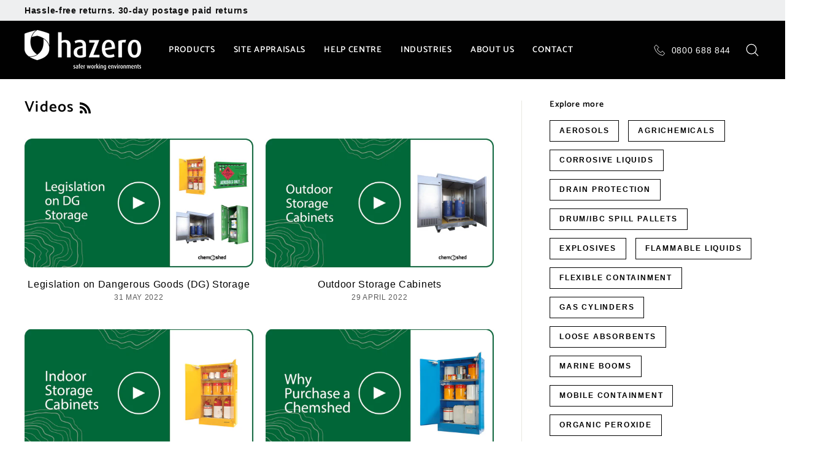

--- FILE ---
content_type: text/html; charset=utf-8
request_url: https://www.hazero.co.nz/blogs/videos/tagged/gas-cylinders
body_size: 25679
content:
<!doctype html>
<html class="no-js" lang="en" dir="ltr">
<head>
  <!-- Google Tag Manager -->
<script>(function(w,d,s,l,i){w[l]=w[l]||[];w[l].push({'gtm.start':
new Date().getTime(),event:'gtm.js'});var f=d.getElementsByTagName(s)[0],
j=d.createElement(s),dl=l!='dataLayer'?'&l='+l:'';j.async=true;j.src=
'https://www.googletagmanager.com/gtm.js?id='+i+dl;f.parentNode.insertBefore(j,f);
})(window,document,'script','dataLayer','GTM-KK3ZGLG');</script>
<!-- End Google Tag Manager -->

  
</script>

  <meta name="google-site-verification" content="f2AuXM8Uin7oGztpkrn-u1GZmUlBdIPcR1rUNP4sMX8" />

  <meta charset="utf-8">
  <meta http-equiv="X-UA-Compatible" content="IE=edge,chrome=1">
  <meta name="viewport" content="width=device-width,initial-scale=1">
  <meta name="theme-color" content="#000000">
  <link rel="canonical" href="https://www.hazero.co.nz/blogs/videos/tagged/gas-cylinders">
  <link rel="preload" as="style" href="//www.hazero.co.nz/cdn/shop/t/16/assets/theme.css?v=124145942507526980781763601711">
  <link rel="preload" as="script" href="//www.hazero.co.nz/cdn/shop/t/16/assets/theme.min.js?v=115548919406722585781723161523"> 
  <!-- <link rel="preload" as="script" href="//www.hazero.co.nz/cdn/shop/t/16/assets/theme.js?v=140133236140983996881723165683"> -->
  <link rel="preconnect" href="https://cdn.shopify.com">
  <link rel="preconnect" href="https://fonts.shopifycdn.com">
  <link rel="dns-prefetch" href="https://productreviews.shopifycdn.com">
  <link rel="dns-prefetch" href="https://ajax.googleapis.com">
  <link rel="dns-prefetch" href="https://maps.googleapis.com">
  <link rel="dns-prefetch" href="https://maps.gstatic.com"><link rel="shortcut icon" href="//www.hazero.co.nz/cdn/shop/files/HZ_Favicon_Black_32x32px_32x32.png?v=1644345077" type="image/png" /><title>Videos
 &ndash; Tagged &quot;gas cylinders&quot;&ndash; Hazero
</title>
<meta property="og:site_name" content="Hazero">
  <meta property="og:url" content="https://www.hazero.co.nz/blogs/videos/tagged/gas-cylinders">
  <meta property="og:title" content="Videos">
  <meta property="og:type" content="website">
  <meta property="og:description" content="Hazero's extensive range of quality products will help you store, contain, control and clean-up dangerous goods and hazardous substances. Hazero NZ."><meta property="og:image" content="http://www.hazero.co.nz/cdn/shop/files/hazero_black.jpg?v=1644100722">
    <meta property="og:image:secure_url" content="https://www.hazero.co.nz/cdn/shop/files/hazero_black.jpg?v=1644100722">
    <meta property="og:image:width" content="1696">
    <meta property="og:image:height" content="576"><meta name="twitter:site" content="@">
  <meta name="twitter:card" content="summary_large_image">
  <meta name="twitter:title" content="Videos">
  <meta name="twitter:description" content="Hazero's extensive range of quality products will help you store, contain, control and clean-up dangerous goods and hazardous substances. Hazero NZ.">
<style data-shopify>@font-face {
  font-family: Catamaran;
  font-weight: 600;
  font-style: normal;
  font-display: swap;
  src: url("//www.hazero.co.nz/cdn/fonts/catamaran/catamaran_n6.bdda57c9945578c369f45060b24055bf0da96177.woff2") format("woff2"),
       url("//www.hazero.co.nz/cdn/fonts/catamaran/catamaran_n6.2b199b32c7eea81327d1d09343cfcc3e69495c42.woff") format("woff");
}

  

  
  
  
</style><link href="//www.hazero.co.nz/cdn/shop/t/16/assets/theme.css?v=124145942507526980781763601711" rel="stylesheet" type="text/css" media="all" />
<style data-shopify>:root {
    --typeHeaderPrimary: Catamaran;
    --typeHeaderFallback: sans-serif;
    --typeHeaderSize: 25px;
    --typeHeaderWeight: 600;
    --typeHeaderLineHeight: 0.9;
    --typeHeaderSpacing: 0.05em;

    --typeBasePrimary:Helvetica;
    --typeBaseFallback:Arial, sans-serif;
    --typeBaseSize: 14px;
    --typeBaseWeight: 400;
    --typeBaseSpacing: 0.05em;
    --typeBaseLineHeight: 1.6;

    --colorSmallImageBg: #ffffff;
    --colorSmallImageBgDark: #f7f7f7;
    --colorLargeImageBg: #0f0f0f;
    --colorLargeImageBgLight: #303030;

    --iconWeight: 3px;
    --iconLinecaps: round;

    
      --buttonRadius: 3px;
      --btnPadding: 11px 25px;
    

    
      --roundness: 15px;
    

    
      --gridThickness: 0px;
    

    --productTileMargin: 10%;
    --collectionTileMargin: 16%;

    --swatchSize: 40px;
  }

  @media screen and (max-width: 768px) {
    :root {
      --typeBaseSize: 12px;

      
        --roundness: 15px;
        --btnPadding: 9px 25px;
      
    }
  }</style><script>
    document.documentElement.className = document.documentElement.className.replace('no-js', 'js');

    window.theme = window.theme || {};
    theme.routes = {
      home: "/",
      collections: "/collections",
      cart: "/cart.js",
      cartPage: "/cart",
      cartAdd: "/cart/add.js",
      cartChange: "/cart/change.js",
      search: "/search"
    };
    theme.strings = {
      soldOut: "Stock due - call for lead times",
      unavailable: "Unavailable",
      inStockLabel: "In stock",
      stockLabel: "Low stock - [count] items left",
      willNotShipUntil: "Ready to ship [date]",
      willBeInStockAfter: "Back in stock [date]",
      waitingForStock: "Stock on the way, reserve your order today",
      savePrice: "Save [saved_amount]",
      cartEmpty: "Your cart is currently empty.",
      cartTermsConfirmation: "You must agree with the terms and conditions of sales to check out",
      searchCollections: "Categories:",
      searchPages: "Pages:",
      searchArticles: "Articles:"
    };
    theme.settings = {
      dynamicVariantsEnable: true,
      cartType: "dropdown",
      isCustomerTemplate: false,
      moneyFormat: "\u003cspan class=hidden\u003e${{amount}}\u003c\/span\u003e",
      saveType: "dollar",
      productImageSize: "square",
      productImageCover: false,
      predictiveSearch: true,
      predictiveSearchType: "product,article,page",
      superScriptSetting: false,
      superScriptPrice: false,
      quickView: true,
      quickAdd: false,
      themeName: 'Expanse',
      themeVersion: "2.1.0"
    };
  </script>

  <script>window.performance && window.performance.mark && window.performance.mark('shopify.content_for_header.start');</script><meta name="google-site-verification" content="ccv5589uw9Vu2xB7eO7FwtEQETs29D7FlwdNZQaEkf0">
<meta id="shopify-digital-wallet" name="shopify-digital-wallet" content="/58621132970/digital_wallets/dialog">
<link rel="alternate" type="application/atom+xml" title="Feed" href="/blogs/videos/tagged/gas-cylinders.atom" />
<script async="async" src="/checkouts/internal/preloads.js?locale=en-NZ"></script>
<script id="shopify-features" type="application/json">{"accessToken":"3a479bf7ddc9ee9f7e97073a1783d855","betas":["rich-media-storefront-analytics"],"domain":"www.hazero.co.nz","predictiveSearch":true,"shopId":58621132970,"locale":"en"}</script>
<script>var Shopify = Shopify || {};
Shopify.shop = "hazero.myshopify.com";
Shopify.locale = "en";
Shopify.currency = {"active":"NZD","rate":"1.0"};
Shopify.country = "NZ";
Shopify.theme = {"name":"30\/01\/23 | Remove Seek ad","id":131559751850,"schema_name":"Expanse","schema_version":"2.1.0","theme_store_id":902,"role":"main"};
Shopify.theme.handle = "null";
Shopify.theme.style = {"id":null,"handle":null};
Shopify.cdnHost = "www.hazero.co.nz/cdn";
Shopify.routes = Shopify.routes || {};
Shopify.routes.root = "/";</script>
<script type="module">!function(o){(o.Shopify=o.Shopify||{}).modules=!0}(window);</script>
<script>!function(o){function n(){var o=[];function n(){o.push(Array.prototype.slice.apply(arguments))}return n.q=o,n}var t=o.Shopify=o.Shopify||{};t.loadFeatures=n(),t.autoloadFeatures=n()}(window);</script>
<script id="shop-js-analytics" type="application/json">{"pageType":"blog"}</script>
<script defer="defer" async type="module" src="//www.hazero.co.nz/cdn/shopifycloud/shop-js/modules/v2/client.init-shop-cart-sync_C5BV16lS.en.esm.js"></script>
<script defer="defer" async type="module" src="//www.hazero.co.nz/cdn/shopifycloud/shop-js/modules/v2/chunk.common_CygWptCX.esm.js"></script>
<script type="module">
  await import("//www.hazero.co.nz/cdn/shopifycloud/shop-js/modules/v2/client.init-shop-cart-sync_C5BV16lS.en.esm.js");
await import("//www.hazero.co.nz/cdn/shopifycloud/shop-js/modules/v2/chunk.common_CygWptCX.esm.js");

  window.Shopify.SignInWithShop?.initShopCartSync?.({"fedCMEnabled":true,"windoidEnabled":true});

</script>
<script>(function() {
  var isLoaded = false;
  function asyncLoad() {
    if (isLoaded) return;
    isLoaded = true;
    var urls = ["https:\/\/cstt-app.herokuapp.com\/get_script\/4fa7e5065c5511eca217725e146cddc0.js?v=694193\u0026shop=hazero.myshopify.com","\/\/cdn.secomapp.com\/promotionpopup\/cdn\/allshops\/hazero\/1639598161.js?shop=hazero.myshopify.com","https:\/\/static.klaviyo.com\/onsite\/js\/klaviyo.js?company_id=WznM9a\u0026shop=hazero.myshopify.com","https:\/\/static.klaviyo.com\/onsite\/js\/klaviyo.js?company_id=WznM9a\u0026shop=hazero.myshopify.com","https:\/\/cdn.shopify.com\/s\/files\/1\/0586\/2113\/2970\/t\/16\/assets\/ets_mm_init.js?shop=hazero.myshopify.com","https:\/\/admin.revenuehunt.com\/embed.js?shop=hazero.myshopify.com"];
    for (var i = 0; i < urls.length; i++) {
      var s = document.createElement('script');
      s.type = 'text/javascript';
      s.async = true;
      s.src = urls[i];
      var x = document.getElementsByTagName('script')[0];
      x.parentNode.insertBefore(s, x);
    }
  };
  if(window.attachEvent) {
    window.attachEvent('onload', asyncLoad);
  } else {
    window.addEventListener('load', asyncLoad, false);
  }
})();</script>
<script id="__st">var __st={"a":58621132970,"offset":46800,"reqid":"e6cd47bc-9fa7-4a4f-986b-b468863e73c0-1768688162","pageurl":"www.hazero.co.nz\/blogs\/videos\/tagged\/gas-cylinders","s":"blogs-82681069738","u":"539474eaee38","p":"blog","rtyp":"blog","rid":82681069738};</script>
<script>window.ShopifyPaypalV4VisibilityTracking = true;</script>
<script id="captcha-bootstrap">!function(){'use strict';const t='contact',e='account',n='new_comment',o=[[t,t],['blogs',n],['comments',n],[t,'customer']],c=[[e,'customer_login'],[e,'guest_login'],[e,'recover_customer_password'],[e,'create_customer']],r=t=>t.map((([t,e])=>`form[action*='/${t}']:not([data-nocaptcha='true']) input[name='form_type'][value='${e}']`)).join(','),a=t=>()=>t?[...document.querySelectorAll(t)].map((t=>t.form)):[];function s(){const t=[...o],e=r(t);return a(e)}const i='password',u='form_key',d=['recaptcha-v3-token','g-recaptcha-response','h-captcha-response',i],f=()=>{try{return window.sessionStorage}catch{return}},m='__shopify_v',_=t=>t.elements[u];function p(t,e,n=!1){try{const o=window.sessionStorage,c=JSON.parse(o.getItem(e)),{data:r}=function(t){const{data:e,action:n}=t;return t[m]||n?{data:e,action:n}:{data:t,action:n}}(c);for(const[e,n]of Object.entries(r))t.elements[e]&&(t.elements[e].value=n);n&&o.removeItem(e)}catch(o){console.error('form repopulation failed',{error:o})}}const l='form_type',E='cptcha';function T(t){t.dataset[E]=!0}const w=window,h=w.document,L='Shopify',v='ce_forms',y='captcha';let A=!1;((t,e)=>{const n=(g='f06e6c50-85a8-45c8-87d0-21a2b65856fe',I='https://cdn.shopify.com/shopifycloud/storefront-forms-hcaptcha/ce_storefront_forms_captcha_hcaptcha.v1.5.2.iife.js',D={infoText:'Protected by hCaptcha',privacyText:'Privacy',termsText:'Terms'},(t,e,n)=>{const o=w[L][v],c=o.bindForm;if(c)return c(t,g,e,D).then(n);var r;o.q.push([[t,g,e,D],n]),r=I,A||(h.body.append(Object.assign(h.createElement('script'),{id:'captcha-provider',async:!0,src:r})),A=!0)});var g,I,D;w[L]=w[L]||{},w[L][v]=w[L][v]||{},w[L][v].q=[],w[L][y]=w[L][y]||{},w[L][y].protect=function(t,e){n(t,void 0,e),T(t)},Object.freeze(w[L][y]),function(t,e,n,w,h,L){const[v,y,A,g]=function(t,e,n){const i=e?o:[],u=t?c:[],d=[...i,...u],f=r(d),m=r(i),_=r(d.filter((([t,e])=>n.includes(e))));return[a(f),a(m),a(_),s()]}(w,h,L),I=t=>{const e=t.target;return e instanceof HTMLFormElement?e:e&&e.form},D=t=>v().includes(t);t.addEventListener('submit',(t=>{const e=I(t);if(!e)return;const n=D(e)&&!e.dataset.hcaptchaBound&&!e.dataset.recaptchaBound,o=_(e),c=g().includes(e)&&(!o||!o.value);(n||c)&&t.preventDefault(),c&&!n&&(function(t){try{if(!f())return;!function(t){const e=f();if(!e)return;const n=_(t);if(!n)return;const o=n.value;o&&e.removeItem(o)}(t);const e=Array.from(Array(32),(()=>Math.random().toString(36)[2])).join('');!function(t,e){_(t)||t.append(Object.assign(document.createElement('input'),{type:'hidden',name:u})),t.elements[u].value=e}(t,e),function(t,e){const n=f();if(!n)return;const o=[...t.querySelectorAll(`input[type='${i}']`)].map((({name:t})=>t)),c=[...d,...o],r={};for(const[a,s]of new FormData(t).entries())c.includes(a)||(r[a]=s);n.setItem(e,JSON.stringify({[m]:1,action:t.action,data:r}))}(t,e)}catch(e){console.error('failed to persist form',e)}}(e),e.submit())}));const S=(t,e)=>{t&&!t.dataset[E]&&(n(t,e.some((e=>e===t))),T(t))};for(const o of['focusin','change'])t.addEventListener(o,(t=>{const e=I(t);D(e)&&S(e,y())}));const B=e.get('form_key'),M=e.get(l),P=B&&M;t.addEventListener('DOMContentLoaded',(()=>{const t=y();if(P)for(const e of t)e.elements[l].value===M&&p(e,B);[...new Set([...A(),...v().filter((t=>'true'===t.dataset.shopifyCaptcha))])].forEach((e=>S(e,t)))}))}(h,new URLSearchParams(w.location.search),n,t,e,['guest_login'])})(!0,!0)}();</script>
<script integrity="sha256-4kQ18oKyAcykRKYeNunJcIwy7WH5gtpwJnB7kiuLZ1E=" data-source-attribution="shopify.loadfeatures" defer="defer" src="//www.hazero.co.nz/cdn/shopifycloud/storefront/assets/storefront/load_feature-a0a9edcb.js" crossorigin="anonymous"></script>
<script data-source-attribution="shopify.dynamic_checkout.dynamic.init">var Shopify=Shopify||{};Shopify.PaymentButton=Shopify.PaymentButton||{isStorefrontPortableWallets:!0,init:function(){window.Shopify.PaymentButton.init=function(){};var t=document.createElement("script");t.src="https://www.hazero.co.nz/cdn/shopifycloud/portable-wallets/latest/portable-wallets.en.js",t.type="module",document.head.appendChild(t)}};
</script>
<script data-source-attribution="shopify.dynamic_checkout.buyer_consent">
  function portableWalletsHideBuyerConsent(e){var t=document.getElementById("shopify-buyer-consent"),n=document.getElementById("shopify-subscription-policy-button");t&&n&&(t.classList.add("hidden"),t.setAttribute("aria-hidden","true"),n.removeEventListener("click",e))}function portableWalletsShowBuyerConsent(e){var t=document.getElementById("shopify-buyer-consent"),n=document.getElementById("shopify-subscription-policy-button");t&&n&&(t.classList.remove("hidden"),t.removeAttribute("aria-hidden"),n.addEventListener("click",e))}window.Shopify?.PaymentButton&&(window.Shopify.PaymentButton.hideBuyerConsent=portableWalletsHideBuyerConsent,window.Shopify.PaymentButton.showBuyerConsent=portableWalletsShowBuyerConsent);
</script>
<script data-source-attribution="shopify.dynamic_checkout.cart.bootstrap">document.addEventListener("DOMContentLoaded",(function(){function t(){return document.querySelector("shopify-accelerated-checkout-cart, shopify-accelerated-checkout")}if(t())Shopify.PaymentButton.init();else{new MutationObserver((function(e,n){t()&&(Shopify.PaymentButton.init(),n.disconnect())})).observe(document.body,{childList:!0,subtree:!0})}}));
</script>

<script>window.performance && window.performance.mark && window.performance.mark('shopify.content_for_header.end');</script>

<script id="etsMMNavigator">
    var ETS_MM_MONEY_FORMAT = "\u003cspan class=hidden\u003e${{amount}}\u003c\/span\u003e";
    var ETS_MM_LINK_LIST = [{id: "main-menu", title: "Main menu", items: ["#","/pages/site-appraisals","#","/pages/industries","#","/pages/contact-us","/pages/site-appraisals",]},{id: "footer", title: "Lower footer menu", items: ["/","/","/","/","/pages/contact-us",]},{id: "432711827626-child-bf40c01863628e4acaf936f0944b3e3e-legacy-products", title: "Products", items: ["/collections/store","/collections/contain","/collections/control-clean-up","/collections/all","/pages/how-to-purchase-our-products","/pages/download-our-catalogue","/pages/hazero-shield-of-honour","/pages/chemshed-warranty",]},{id: "footer-menu", title: "Footer Menu", items: ["/pages/story","/pages/terms-and-conditions","/pages/privacy-policy","/pages/disclaimer","/pages/contact-us",]},{id: "432858202282-child-041289b029a16192538808582ec466c6-legacy-store", title: "Store", items: ["/collections/lithium-ion-batteries","/collections/flammable-liquids","/collections/corrosive-liquids","/collections/oxidising-agents","/collections/organic-peroxide","/collections/toxic-substances","/collections/agrichemicals","/collections/gas-cylinders","/collections/aerosols","/collections/explosives","/collections/outdoor-stores","/collections/safety-cans","/collections/store-accessories",]},{id: "434906366122-child-b05a774dfbaf11e0b82754db728aab85-legacy-help-centre", title: "Help Centre", items: ["/blogs/articles","/blogs/case-studies","/blogs/installation-guides","/blogs/resources","/blogs/videos","/pages/faqs","/pages/how-to-purchase-our-products","/pages/chemshed-warranty",]},{id: "435681689770-child-a7d5e632ce260b942be5a0e7a2e2b35f-legacy-about-us", title: "About Us", items: ["/pages/meet-our-team","/pages/story","/pages/our-values",]},{id: "432858235050-child-a0c8a5ed925868177a1dacbbdfe14f16-legacy-contain", title: "Contain", items: ["/collections/spill-trays","/collections/low-profile-work-floors","/collections/drum-ibc-spill-pallets","/collections/flexible-containment","/collections/mobile-containment","/collections/outdoor-containment","/collections/overpack-drums",]},{id: "432858267818-child-6648145f0d425b24632f17aaa3edffdb-legacy-control", title: "Control", items: ["/collections/sorbent-pads","/collections/sorbent-rolls","/collections/sorbent-socks","/collections/sorbent-pillows","/collections/marine-booms","/collections/loose-absorbents","/collections/hazero-starter-spill-kits","/collections/hazero-everyday-spill-kits","/collections/hazero-premium-spill-kits","/collections/specialty-spill-kits","/collections/spill-kit-accessories","/collections/drain-protection","/collections/safety-showers",]},{id: "footer-store", title: "Store", items: ["/collections/lithium-ion-batteries","/collections/flammable-liquids","/collections/corrosive-liquids","/collections/oxidising-agents","/collections/organic-peroxide","/collections/toxic-substances","/collections/agrichemicals","/collections/gas-cylinders","/collections/aerosols","/collections/explosives","/collections/outdoor-stores","/collections/safety-cans","/collections/store-accessories",]},{id: "footer-contain", title: "Contain", items: ["/collections/spill-trays","/collections/low-profile-work-floors","/collections/drum-ibc-spill-pallets","/collections/flexible-containment","/collections/mobile-containment","/collections/outdoor-containment","/collections/overpack-drums",]},{id: "footer-control", title: "Control", items: ["/collections/sorbent-pads","/collections/sorbent-rolls","/collections/sorbent-socks","/collections/sorbent-pillows","/collections/marine-booms","/collections/loose-absorbents","/collections/hazero-starter-spill-kits","/collections/hazero-everyday-spill-kits","/collections/hazero-premium-spill-kits","/collections/specialty-spill-kits","/collections/drain-protection","/collections/safety-showers",]},{id: "footer-resources", title: "Resources", items: ["/pages/how-to-purchase-our-products","/pages/download-our-catalogue","/pages/hazero-shield-of-honour",]},{id: "customer-account-main-menu", title: "Customer account main menu", items: ["/","https://shopify.com/58621132970/account/orders?locale=en&region_country=NZ",]},];
</script>
<script type="text/javascript">
    var ETS_MM_CART_ITEM_COUNT = 0;
</script>

<script src="//www.hazero.co.nz/cdn/shop/t/16/assets/ets_mm_config.js?v=59323733107879718921686282105" type="text/javascript"></script>


  <script src="//www.hazero.co.nz/cdn/shop/t/16/assets/vendor-scripts-v1.js" defer="defer"></script>
  <script src="//www.hazero.co.nz/cdn/shop/t/16/assets/theme.min.js?v=115548919406722585781723161523" defer="defer"></script><link rel="dns-prefetch" href="https://cdn.secomapp.com/">
<link rel="dns-prefetch" href="https://ajax.googleapis.com/">
<link rel="dns-prefetch" href="https://cdnjs.cloudflare.com/">
<link rel="preload" as="stylesheet" href="//www.hazero.co.nz/cdn/shop/t/16/assets/sca-pp.css?v=178374312540912810101660859491">

<link rel="stylesheet" href="//www.hazero.co.nz/cdn/shop/t/16/assets/sca-pp.css?v=178374312540912810101660859491">
 <script>
  
    SCAPPLive = {};
  
  SCAPPShop = {};
    
  </script> 
<!-- Hotjar Tracking Code for https://www.hazero.co.nz/ -->
<script>
    (function(h,o,t,j,a,r){
        h.hj=h.hj||function(){(h.hj.q=h.hj.q||[]).push(arguments)};
        h._hjSettings={hjid:3269222,hjsv:6};
        a=o.getElementsByTagName('head')[0];
        r=o.createElement('script');r.async=1;
        r.src=t+h._hjSettings.hjid+j+h._hjSettings.hjsv;
        a.appendChild(r);
    })(window,document,'https://static.hotjar.com/c/hotjar-','.js?sv=');
</script>

  









<script type="text/javascript"> (function(c,l,a,r,i,t,y){ c[a]=c[a]||function(){(c[a].q=c[a].q||[]).push(arguments)}; t=l.createElement(r);t.async=1;t.src="https://www.clarity.ms/tag/"+i; y=l.getElementsByTagName(r)[0];y.parentNode.insertBefore(t,y); })(window, document, "clarity", "script", "sf217cacs8"); </script>


<!-- Redirect Cart and Checkout -->


<!-- BEGIN app block: shopify://apps/klaviyo-email-marketing-sms/blocks/klaviyo-onsite-embed/2632fe16-c075-4321-a88b-50b567f42507 -->












  <script async src="https://static.klaviyo.com/onsite/js/WznM9a/klaviyo.js?company_id=WznM9a"></script>
  <script>!function(){if(!window.klaviyo){window._klOnsite=window._klOnsite||[];try{window.klaviyo=new Proxy({},{get:function(n,i){return"push"===i?function(){var n;(n=window._klOnsite).push.apply(n,arguments)}:function(){for(var n=arguments.length,o=new Array(n),w=0;w<n;w++)o[w]=arguments[w];var t="function"==typeof o[o.length-1]?o.pop():void 0,e=new Promise((function(n){window._klOnsite.push([i].concat(o,[function(i){t&&t(i),n(i)}]))}));return e}}})}catch(n){window.klaviyo=window.klaviyo||[],window.klaviyo.push=function(){var n;(n=window._klOnsite).push.apply(n,arguments)}}}}();</script>

  




  <script>
    window.klaviyoReviewsProductDesignMode = false
  </script>







<!-- END app block --><script src="https://cdn.shopify.com/extensions/cfc76123-b24f-4e9a-a1dc-585518796af7/forms-2294/assets/shopify-forms-loader.js" type="text/javascript" defer="defer"></script>
<link href="https://monorail-edge.shopifysvc.com" rel="dns-prefetch">
<script>(function(){if ("sendBeacon" in navigator && "performance" in window) {try {var session_token_from_headers = performance.getEntriesByType('navigation')[0].serverTiming.find(x => x.name == '_s').description;} catch {var session_token_from_headers = undefined;}var session_cookie_matches = document.cookie.match(/_shopify_s=([^;]*)/);var session_token_from_cookie = session_cookie_matches && session_cookie_matches.length === 2 ? session_cookie_matches[1] : "";var session_token = session_token_from_headers || session_token_from_cookie || "";function handle_abandonment_event(e) {var entries = performance.getEntries().filter(function(entry) {return /monorail-edge.shopifysvc.com/.test(entry.name);});if (!window.abandonment_tracked && entries.length === 0) {window.abandonment_tracked = true;var currentMs = Date.now();var navigation_start = performance.timing.navigationStart;var payload = {shop_id: 58621132970,url: window.location.href,navigation_start,duration: currentMs - navigation_start,session_token,page_type: "blog"};window.navigator.sendBeacon("https://monorail-edge.shopifysvc.com/v1/produce", JSON.stringify({schema_id: "online_store_buyer_site_abandonment/1.1",payload: payload,metadata: {event_created_at_ms: currentMs,event_sent_at_ms: currentMs}}));}}window.addEventListener('pagehide', handle_abandonment_event);}}());</script>
<script id="web-pixels-manager-setup">(function e(e,d,r,n,o){if(void 0===o&&(o={}),!Boolean(null===(a=null===(i=window.Shopify)||void 0===i?void 0:i.analytics)||void 0===a?void 0:a.replayQueue)){var i,a;window.Shopify=window.Shopify||{};var t=window.Shopify;t.analytics=t.analytics||{};var s=t.analytics;s.replayQueue=[],s.publish=function(e,d,r){return s.replayQueue.push([e,d,r]),!0};try{self.performance.mark("wpm:start")}catch(e){}var l=function(){var e={modern:/Edge?\/(1{2}[4-9]|1[2-9]\d|[2-9]\d{2}|\d{4,})\.\d+(\.\d+|)|Firefox\/(1{2}[4-9]|1[2-9]\d|[2-9]\d{2}|\d{4,})\.\d+(\.\d+|)|Chrom(ium|e)\/(9{2}|\d{3,})\.\d+(\.\d+|)|(Maci|X1{2}).+ Version\/(15\.\d+|(1[6-9]|[2-9]\d|\d{3,})\.\d+)([,.]\d+|)( \(\w+\)|)( Mobile\/\w+|) Safari\/|Chrome.+OPR\/(9{2}|\d{3,})\.\d+\.\d+|(CPU[ +]OS|iPhone[ +]OS|CPU[ +]iPhone|CPU IPhone OS|CPU iPad OS)[ +]+(15[._]\d+|(1[6-9]|[2-9]\d|\d{3,})[._]\d+)([._]\d+|)|Android:?[ /-](13[3-9]|1[4-9]\d|[2-9]\d{2}|\d{4,})(\.\d+|)(\.\d+|)|Android.+Firefox\/(13[5-9]|1[4-9]\d|[2-9]\d{2}|\d{4,})\.\d+(\.\d+|)|Android.+Chrom(ium|e)\/(13[3-9]|1[4-9]\d|[2-9]\d{2}|\d{4,})\.\d+(\.\d+|)|SamsungBrowser\/([2-9]\d|\d{3,})\.\d+/,legacy:/Edge?\/(1[6-9]|[2-9]\d|\d{3,})\.\d+(\.\d+|)|Firefox\/(5[4-9]|[6-9]\d|\d{3,})\.\d+(\.\d+|)|Chrom(ium|e)\/(5[1-9]|[6-9]\d|\d{3,})\.\d+(\.\d+|)([\d.]+$|.*Safari\/(?![\d.]+ Edge\/[\d.]+$))|(Maci|X1{2}).+ Version\/(10\.\d+|(1[1-9]|[2-9]\d|\d{3,})\.\d+)([,.]\d+|)( \(\w+\)|)( Mobile\/\w+|) Safari\/|Chrome.+OPR\/(3[89]|[4-9]\d|\d{3,})\.\d+\.\d+|(CPU[ +]OS|iPhone[ +]OS|CPU[ +]iPhone|CPU IPhone OS|CPU iPad OS)[ +]+(10[._]\d+|(1[1-9]|[2-9]\d|\d{3,})[._]\d+)([._]\d+|)|Android:?[ /-](13[3-9]|1[4-9]\d|[2-9]\d{2}|\d{4,})(\.\d+|)(\.\d+|)|Mobile Safari.+OPR\/([89]\d|\d{3,})\.\d+\.\d+|Android.+Firefox\/(13[5-9]|1[4-9]\d|[2-9]\d{2}|\d{4,})\.\d+(\.\d+|)|Android.+Chrom(ium|e)\/(13[3-9]|1[4-9]\d|[2-9]\d{2}|\d{4,})\.\d+(\.\d+|)|Android.+(UC? ?Browser|UCWEB|U3)[ /]?(15\.([5-9]|\d{2,})|(1[6-9]|[2-9]\d|\d{3,})\.\d+)\.\d+|SamsungBrowser\/(5\.\d+|([6-9]|\d{2,})\.\d+)|Android.+MQ{2}Browser\/(14(\.(9|\d{2,})|)|(1[5-9]|[2-9]\d|\d{3,})(\.\d+|))(\.\d+|)|K[Aa][Ii]OS\/(3\.\d+|([4-9]|\d{2,})\.\d+)(\.\d+|)/},d=e.modern,r=e.legacy,n=navigator.userAgent;return n.match(d)?"modern":n.match(r)?"legacy":"unknown"}(),u="modern"===l?"modern":"legacy",c=(null!=n?n:{modern:"",legacy:""})[u],f=function(e){return[e.baseUrl,"/wpm","/b",e.hashVersion,"modern"===e.buildTarget?"m":"l",".js"].join("")}({baseUrl:d,hashVersion:r,buildTarget:u}),m=function(e){var d=e.version,r=e.bundleTarget,n=e.surface,o=e.pageUrl,i=e.monorailEndpoint;return{emit:function(e){var a=e.status,t=e.errorMsg,s=(new Date).getTime(),l=JSON.stringify({metadata:{event_sent_at_ms:s},events:[{schema_id:"web_pixels_manager_load/3.1",payload:{version:d,bundle_target:r,page_url:o,status:a,surface:n,error_msg:t},metadata:{event_created_at_ms:s}}]});if(!i)return console&&console.warn&&console.warn("[Web Pixels Manager] No Monorail endpoint provided, skipping logging."),!1;try{return self.navigator.sendBeacon.bind(self.navigator)(i,l)}catch(e){}var u=new XMLHttpRequest;try{return u.open("POST",i,!0),u.setRequestHeader("Content-Type","text/plain"),u.send(l),!0}catch(e){return console&&console.warn&&console.warn("[Web Pixels Manager] Got an unhandled error while logging to Monorail."),!1}}}}({version:r,bundleTarget:l,surface:e.surface,pageUrl:self.location.href,monorailEndpoint:e.monorailEndpoint});try{o.browserTarget=l,function(e){var d=e.src,r=e.async,n=void 0===r||r,o=e.onload,i=e.onerror,a=e.sri,t=e.scriptDataAttributes,s=void 0===t?{}:t,l=document.createElement("script"),u=document.querySelector("head"),c=document.querySelector("body");if(l.async=n,l.src=d,a&&(l.integrity=a,l.crossOrigin="anonymous"),s)for(var f in s)if(Object.prototype.hasOwnProperty.call(s,f))try{l.dataset[f]=s[f]}catch(e){}if(o&&l.addEventListener("load",o),i&&l.addEventListener("error",i),u)u.appendChild(l);else{if(!c)throw new Error("Did not find a head or body element to append the script");c.appendChild(l)}}({src:f,async:!0,onload:function(){if(!function(){var e,d;return Boolean(null===(d=null===(e=window.Shopify)||void 0===e?void 0:e.analytics)||void 0===d?void 0:d.initialized)}()){var d=window.webPixelsManager.init(e)||void 0;if(d){var r=window.Shopify.analytics;r.replayQueue.forEach((function(e){var r=e[0],n=e[1],o=e[2];d.publishCustomEvent(r,n,o)})),r.replayQueue=[],r.publish=d.publishCustomEvent,r.visitor=d.visitor,r.initialized=!0}}},onerror:function(){return m.emit({status:"failed",errorMsg:"".concat(f," has failed to load")})},sri:function(e){var d=/^sha384-[A-Za-z0-9+/=]+$/;return"string"==typeof e&&d.test(e)}(c)?c:"",scriptDataAttributes:o}),m.emit({status:"loading"})}catch(e){m.emit({status:"failed",errorMsg:(null==e?void 0:e.message)||"Unknown error"})}}})({shopId: 58621132970,storefrontBaseUrl: "https://www.hazero.co.nz",extensionsBaseUrl: "https://extensions.shopifycdn.com/cdn/shopifycloud/web-pixels-manager",monorailEndpoint: "https://monorail-edge.shopifysvc.com/unstable/produce_batch",surface: "storefront-renderer",enabledBetaFlags: ["2dca8a86"],webPixelsConfigList: [{"id":"1088880810","configuration":"{\"accountID\":\"WznM9a\",\"webPixelConfig\":\"eyJlbmFibGVBZGRlZFRvQ2FydEV2ZW50cyI6IHRydWV9\"}","eventPayloadVersion":"v1","runtimeContext":"STRICT","scriptVersion":"524f6c1ee37bacdca7657a665bdca589","type":"APP","apiClientId":123074,"privacyPurposes":["ANALYTICS","MARKETING"],"dataSharingAdjustments":{"protectedCustomerApprovalScopes":["read_customer_address","read_customer_email","read_customer_name","read_customer_personal_data","read_customer_phone"]}},{"id":"343638186","configuration":"{\"config\":\"{\\\"google_tag_ids\\\":[\\\"G-R3Y2D8VK4M\\\",\\\"AW-956334419\\\"],\\\"gtag_events\\\":[{\\\"type\\\":\\\"search\\\",\\\"action_label\\\":[\\\"G-R3Y2D8VK4M\\\",\\\"AW-956334419\\\/imucCPOVjr8aENOCgsgD\\\"]},{\\\"type\\\":\\\"begin_checkout\\\",\\\"action_label\\\":[\\\"G-R3Y2D8VK4M\\\",\\\"AW-956334419\\\/ZvimCPmVjr8aENOCgsgD\\\"]},{\\\"type\\\":\\\"view_item\\\",\\\"action_label\\\":[\\\"G-R3Y2D8VK4M\\\",\\\"AW-956334419\\\/l6EsCPCVjr8aENOCgsgD\\\"]},{\\\"type\\\":\\\"purchase\\\",\\\"action_label\\\":[\\\"G-R3Y2D8VK4M\\\",\\\"AW-956334419\\\/fT6SCOqVjr8aENOCgsgD\\\"]},{\\\"type\\\":\\\"page_view\\\",\\\"action_label\\\":[\\\"G-R3Y2D8VK4M\\\",\\\"AW-956334419\\\/16FoCO2Vjr8aENOCgsgD\\\"]},{\\\"type\\\":\\\"add_payment_info\\\",\\\"action_label\\\":[\\\"G-R3Y2D8VK4M\\\",\\\"AW-956334419\\\/9UFyCPqZjr8aENOCgsgD\\\"]},{\\\"type\\\":\\\"add_to_cart\\\",\\\"action_label\\\":[\\\"G-R3Y2D8VK4M\\\",\\\"AW-956334419\\\/qUcsCPaVjr8aENOCgsgD\\\"]}],\\\"enable_monitoring_mode\\\":false}\"}","eventPayloadVersion":"v1","runtimeContext":"OPEN","scriptVersion":"b2a88bafab3e21179ed38636efcd8a93","type":"APP","apiClientId":1780363,"privacyPurposes":[],"dataSharingAdjustments":{"protectedCustomerApprovalScopes":["read_customer_address","read_customer_email","read_customer_name","read_customer_personal_data","read_customer_phone"]}},{"id":"shopify-app-pixel","configuration":"{}","eventPayloadVersion":"v1","runtimeContext":"STRICT","scriptVersion":"0450","apiClientId":"shopify-pixel","type":"APP","privacyPurposes":["ANALYTICS","MARKETING"]},{"id":"shopify-custom-pixel","eventPayloadVersion":"v1","runtimeContext":"LAX","scriptVersion":"0450","apiClientId":"shopify-pixel","type":"CUSTOM","privacyPurposes":["ANALYTICS","MARKETING"]}],isMerchantRequest: false,initData: {"shop":{"name":"Hazero","paymentSettings":{"currencyCode":"NZD"},"myshopifyDomain":"hazero.myshopify.com","countryCode":"NZ","storefrontUrl":"https:\/\/www.hazero.co.nz"},"customer":null,"cart":null,"checkout":null,"productVariants":[],"purchasingCompany":null},},"https://www.hazero.co.nz/cdn","fcfee988w5aeb613cpc8e4bc33m6693e112",{"modern":"","legacy":""},{"shopId":"58621132970","storefrontBaseUrl":"https:\/\/www.hazero.co.nz","extensionBaseUrl":"https:\/\/extensions.shopifycdn.com\/cdn\/shopifycloud\/web-pixels-manager","surface":"storefront-renderer","enabledBetaFlags":"[\"2dca8a86\"]","isMerchantRequest":"false","hashVersion":"fcfee988w5aeb613cpc8e4bc33m6693e112","publish":"custom","events":"[[\"page_viewed\",{}]]"});</script><script>
  window.ShopifyAnalytics = window.ShopifyAnalytics || {};
  window.ShopifyAnalytics.meta = window.ShopifyAnalytics.meta || {};
  window.ShopifyAnalytics.meta.currency = 'NZD';
  var meta = {"page":{"pageType":"blog","resourceType":"blog","resourceId":82681069738,"requestId":"e6cd47bc-9fa7-4a4f-986b-b468863e73c0-1768688162"}};
  for (var attr in meta) {
    window.ShopifyAnalytics.meta[attr] = meta[attr];
  }
</script>
<script class="analytics">
  (function () {
    var customDocumentWrite = function(content) {
      var jquery = null;

      if (window.jQuery) {
        jquery = window.jQuery;
      } else if (window.Checkout && window.Checkout.$) {
        jquery = window.Checkout.$;
      }

      if (jquery) {
        jquery('body').append(content);
      }
    };

    var hasLoggedConversion = function(token) {
      if (token) {
        return document.cookie.indexOf('loggedConversion=' + token) !== -1;
      }
      return false;
    }

    var setCookieIfConversion = function(token) {
      if (token) {
        var twoMonthsFromNow = new Date(Date.now());
        twoMonthsFromNow.setMonth(twoMonthsFromNow.getMonth() + 2);

        document.cookie = 'loggedConversion=' + token + '; expires=' + twoMonthsFromNow;
      }
    }

    var trekkie = window.ShopifyAnalytics.lib = window.trekkie = window.trekkie || [];
    if (trekkie.integrations) {
      return;
    }
    trekkie.methods = [
      'identify',
      'page',
      'ready',
      'track',
      'trackForm',
      'trackLink'
    ];
    trekkie.factory = function(method) {
      return function() {
        var args = Array.prototype.slice.call(arguments);
        args.unshift(method);
        trekkie.push(args);
        return trekkie;
      };
    };
    for (var i = 0; i < trekkie.methods.length; i++) {
      var key = trekkie.methods[i];
      trekkie[key] = trekkie.factory(key);
    }
    trekkie.load = function(config) {
      trekkie.config = config || {};
      trekkie.config.initialDocumentCookie = document.cookie;
      var first = document.getElementsByTagName('script')[0];
      var script = document.createElement('script');
      script.type = 'text/javascript';
      script.onerror = function(e) {
        var scriptFallback = document.createElement('script');
        scriptFallback.type = 'text/javascript';
        scriptFallback.onerror = function(error) {
                var Monorail = {
      produce: function produce(monorailDomain, schemaId, payload) {
        var currentMs = new Date().getTime();
        var event = {
          schema_id: schemaId,
          payload: payload,
          metadata: {
            event_created_at_ms: currentMs,
            event_sent_at_ms: currentMs
          }
        };
        return Monorail.sendRequest("https://" + monorailDomain + "/v1/produce", JSON.stringify(event));
      },
      sendRequest: function sendRequest(endpointUrl, payload) {
        // Try the sendBeacon API
        if (window && window.navigator && typeof window.navigator.sendBeacon === 'function' && typeof window.Blob === 'function' && !Monorail.isIos12()) {
          var blobData = new window.Blob([payload], {
            type: 'text/plain'
          });

          if (window.navigator.sendBeacon(endpointUrl, blobData)) {
            return true;
          } // sendBeacon was not successful

        } // XHR beacon

        var xhr = new XMLHttpRequest();

        try {
          xhr.open('POST', endpointUrl);
          xhr.setRequestHeader('Content-Type', 'text/plain');
          xhr.send(payload);
        } catch (e) {
          console.log(e);
        }

        return false;
      },
      isIos12: function isIos12() {
        return window.navigator.userAgent.lastIndexOf('iPhone; CPU iPhone OS 12_') !== -1 || window.navigator.userAgent.lastIndexOf('iPad; CPU OS 12_') !== -1;
      }
    };
    Monorail.produce('monorail-edge.shopifysvc.com',
      'trekkie_storefront_load_errors/1.1',
      {shop_id: 58621132970,
      theme_id: 131559751850,
      app_name: "storefront",
      context_url: window.location.href,
      source_url: "//www.hazero.co.nz/cdn/s/trekkie.storefront.cd680fe47e6c39ca5d5df5f0a32d569bc48c0f27.min.js"});

        };
        scriptFallback.async = true;
        scriptFallback.src = '//www.hazero.co.nz/cdn/s/trekkie.storefront.cd680fe47e6c39ca5d5df5f0a32d569bc48c0f27.min.js';
        first.parentNode.insertBefore(scriptFallback, first);
      };
      script.async = true;
      script.src = '//www.hazero.co.nz/cdn/s/trekkie.storefront.cd680fe47e6c39ca5d5df5f0a32d569bc48c0f27.min.js';
      first.parentNode.insertBefore(script, first);
    };
    trekkie.load(
      {"Trekkie":{"appName":"storefront","development":false,"defaultAttributes":{"shopId":58621132970,"isMerchantRequest":null,"themeId":131559751850,"themeCityHash":"4910646544871464278","contentLanguage":"en","currency":"NZD","eventMetadataId":"3931c437-a916-41be-9835-53c84860b160"},"isServerSideCookieWritingEnabled":true,"monorailRegion":"shop_domain","enabledBetaFlags":["65f19447"]},"Session Attribution":{},"S2S":{"facebookCapiEnabled":false,"source":"trekkie-storefront-renderer","apiClientId":580111}}
    );

    var loaded = false;
    trekkie.ready(function() {
      if (loaded) return;
      loaded = true;

      window.ShopifyAnalytics.lib = window.trekkie;

      var originalDocumentWrite = document.write;
      document.write = customDocumentWrite;
      try { window.ShopifyAnalytics.merchantGoogleAnalytics.call(this); } catch(error) {};
      document.write = originalDocumentWrite;

      window.ShopifyAnalytics.lib.page(null,{"pageType":"blog","resourceType":"blog","resourceId":82681069738,"requestId":"e6cd47bc-9fa7-4a4f-986b-b468863e73c0-1768688162","shopifyEmitted":true});

      var match = window.location.pathname.match(/checkouts\/(.+)\/(thank_you|post_purchase)/)
      var token = match? match[1]: undefined;
      if (!hasLoggedConversion(token)) {
        setCookieIfConversion(token);
        
      }
    });


        var eventsListenerScript = document.createElement('script');
        eventsListenerScript.async = true;
        eventsListenerScript.src = "//www.hazero.co.nz/cdn/shopifycloud/storefront/assets/shop_events_listener-3da45d37.js";
        document.getElementsByTagName('head')[0].appendChild(eventsListenerScript);

})();</script>
  <script>
  if (!window.ga || (window.ga && typeof window.ga !== 'function')) {
    window.ga = function ga() {
      (window.ga.q = window.ga.q || []).push(arguments);
      if (window.Shopify && window.Shopify.analytics && typeof window.Shopify.analytics.publish === 'function') {
        window.Shopify.analytics.publish("ga_stub_called", {}, {sendTo: "google_osp_migration"});
      }
      console.error("Shopify's Google Analytics stub called with:", Array.from(arguments), "\nSee https://help.shopify.com/manual/promoting-marketing/pixels/pixel-migration#google for more information.");
    };
    if (window.Shopify && window.Shopify.analytics && typeof window.Shopify.analytics.publish === 'function') {
      window.Shopify.analytics.publish("ga_stub_initialized", {}, {sendTo: "google_osp_migration"});
    }
  }
</script>
<script
  defer
  src="https://www.hazero.co.nz/cdn/shopifycloud/perf-kit/shopify-perf-kit-3.0.4.min.js"
  data-application="storefront-renderer"
  data-shop-id="58621132970"
  data-render-region="gcp-us-central1"
  data-page-type="blog"
  data-theme-instance-id="131559751850"
  data-theme-name="Expanse"
  data-theme-version="2.1.0"
  data-monorail-region="shop_domain"
  data-resource-timing-sampling-rate="10"
  data-shs="true"
  data-shs-beacon="true"
  data-shs-export-with-fetch="true"
  data-shs-logs-sample-rate="1"
  data-shs-beacon-endpoint="https://www.hazero.co.nz/api/collect"
></script>
</head>

<body class="template-blog" data-transitions="true" data-button_style="round-slight" data-edges="" data-type_header_capitalize="false" data-swatch_style="round" data-grid-style="simple">

  
    <script type="text/javascript">window.setTimeout(function() { document.body.className += " loaded"; }, 25);</script>
  

  <!-- Google Tag Manager (noscript) -->
<noscript><iframe src="https://www.googletagmanager.com/ns.html?id=GTM-KK3ZGLG"
height="0" width="0" style="display:none;visibility:hidden"></iframe></noscript>
<!-- End Google Tag Manager (noscript) -->

<!-- FONT -  Catamaran Exta Bold -->
<link rel="preconnect" href="https://fonts.googleapis.com">
<link rel="preconnect" href="https://fonts.gstatic.com" crossorigin>
<link href="https://fonts.googleapis.com/css2?family=Catamaran:wght@800&display=swap" rel="stylesheet">

  
  <a class="in-page-link visually-hidden skip-link" href="#MainContent">Skip to content</a>

  <div id="PageContainer" class="page-container template-blog-videos-homepage">
    <div class="transition-body"><div id="shopify-section-toolbar" class="shopify-section toolbar-section"><div data-section-id="toolbar" data-section-type="toolbar">
  <div class="toolbar">
    <div class="page-width">
      <div class="toolbar__content">
  <div class="toolbar__item toolbar__item--announcements">
    <div class="announcement-bar">
      <div class="slideshow-wrapper">
        <button type="button" class="visually-hidden slideshow__pause" data-id="toolbar" aria-live="polite">
          <span class="slideshow__pause-stop">
            <svg aria-hidden="true" focusable="false" role="presentation" class="icon icon-pause" viewBox="0 0 10 13"><g fill="#000" fill-rule="evenodd"><path d="M0 0h3v13H0zM7 0h3v13H7z"/></g></svg>
            <span class="icon__fallback-text">Pause slideshow</span>
          </span>
          <span class="slideshow__pause-play">
            <svg aria-hidden="true" focusable="false" role="presentation" class="icon icon-play" viewBox="18.24 17.35 24.52 28.3"><path fill="#323232" d="M22.1 19.151v25.5l20.4-13.489-20.4-12.011z"/></svg>
            <span class="icon__fallback-text">Play slideshow</span>
          </span>
        </button>

        <div
          id="AnnouncementSlider"
          class="announcement-slider"
          data-block-count="3"><div
                id="AnnouncementSlide-cff431d4-9a3a-4622-a731-bd2d4c67a45c"
                class="slideshow__slide announcement-slider__slide"
                data-index="0"
                >
                <div class="announcement-slider__content"><div class="medium-up--hide">
                      <p>Stock levels are now available on each product.</p>
                    </div>
                    <div class="small--hide">
                      <p>Stock levels are available on each product.</p>
                    </div></div>
              </div><div
                id="AnnouncementSlide-announcement_c4xVHg"
                class="slideshow__slide announcement-slider__slide"
                data-index="1"
                >
                <div class="announcement-slider__content"><p>Hassle-free returns. 30-day postage paid returns</p>
</div>
              </div><div
                id="AnnouncementSlide-66d1f6ca-ecd6-4173-b517-1dc93c5cbfdc"
                class="slideshow__slide announcement-slider__slide"
                data-index="2"
                >
                <div class="announcement-slider__content"><div class="medium-up--hide">
                      <p><a href="/collections/spill-kits" title="Controlco Spill Kits">Check out our Hazero Spill Kit range.</a></p>
                    </div>
                    <div class="small--hide">
                      <p>Check out our <a href="/collections/spill-kits" title="Controlco Spill Kits">Hazero Spill Kit</a> range.</p>
                    </div></div>
              </div></div>
      </div>
    </div>
  </div>

</div>

    </div>
  </div>
</div>


</div><div id="shopify-section-header" class="shopify-section header-section"><style>
  .site-nav__link {
    font-size: 14px;
  }
  
    .site-nav__link {
      text-transform: uppercase;
      letter-spacing: 0.2em;
    }
  

  
</style>

<div data-section-id="header" data-section-type="header">
  <div id="HeaderWrapper" class="header-wrapper">
    <header
      id="SiteHeader"
      class="site-header site-header--heading-style"
      data-sticky="true"
      data-overlay="false">

      <div class="site-header__element site-header__element--top">
        <div class="page-width">
          <div class="header-layout" data-layout="left" data-nav="beside" data-logo-align="left"><div class="header-item header-item--logo"><style data-shopify>.header-item--logo,
    [data-layout="left-center"] .header-item--logo,
    [data-layout="left-center"] .header-item--icons {
      flex: 0 1 140px;
    }

    @media only screen and (min-width: 769px) {
      .header-item--logo,
      [data-layout="left-center"] .header-item--logo,
      [data-layout="left-center"] .header-item--icons {
        flex: 0 0 190px;
      }
    }

    .site-header__logo a {
      width: 140px;
    }
    .is-light .site-header__logo .logo--inverted {
      width: 140px;
    }
    @media only screen and (min-width: 769px) {
      .site-header__logo a {
        width: 190px;
      }

      .is-light .site-header__logo .logo--inverted {
        width: 190px;
      }
    }</style><div class="h1 site-header__logo"><span class="visually-hidden">Hazero</span>
      
      <a
        href="/"
        class="site-header__logo-link logo--has-inverted">
        <img
          class="small--hide"
          src="//www.hazero.co.nz/cdn/shop/files/hazero_white_190x.png?v=1627870150"
          srcset="//www.hazero.co.nz/cdn/shop/files/hazero_white_190x.png?v=1627870150 1x, //www.hazero.co.nz/cdn/shop/files/hazero_white_190x@2x.png?v=1627870150 2x"
          alt="Hazero">
        <img
          class="medium-up--hide"
          src="//www.hazero.co.nz/cdn/shop/files/hazero_white_140x.png?v=1627870150"
          srcset="//www.hazero.co.nz/cdn/shop/files/hazero_white_140x.png?v=1627870150 1x, //www.hazero.co.nz/cdn/shop/files/hazero_white_140x@2x.png?v=1627870150 2x"
          alt="Hazero">
      </a><a
          href="/"
          class="site-header__logo-link logo--inverted">
          <img
            class="small--hide"
            src="//www.hazero.co.nz/cdn/shop/files/hazero_white_190x.png?v=1627870150"
            srcset="//www.hazero.co.nz/cdn/shop/files/hazero_white_190x.png?v=1627870150 1x, //www.hazero.co.nz/cdn/shop/files/hazero_white_190x@2x.png?v=1627870150 2x"
            alt="Hazero">
          <img
            class="medium-up--hide"
            src="//www.hazero.co.nz/cdn/shop/files/hazero_white_140x.png?v=1627870150"
            srcset="//www.hazero.co.nz/cdn/shop/files/hazero_white_140x.png?v=1627870150 1x, //www.hazero.co.nz/cdn/shop/files/hazero_white_140x@2x.png?v=1627870150 2x"
            alt="Hazero">
        </a></div></div><div class="header-item header-item--navigation"><ul class="site-nav site-navigation site-navigation--beside small--hide" role="navigation"><li
      class="site-nav__item site-nav__expanded-item site-nav--has-dropdown site-nav--is-megamenu"
      aria-haspopup="true">

      <a href="#" class="site-nav__link site-nav__link--underline site-nav__link--has-dropdown">
        Products
      </a><div class="site-nav__dropdown megamenu text-left">
          <div class="page-width">
            <div class="site-nav__dropdown-animate megamenu__wrapper">
              <div class="megamenu__cols">
                <div class="megamenu__col"><div class="megamenu__col-title">
                      <a href="/collections/store" class="site-nav__dropdown-link site-nav__dropdown-link--top-level">Store</a>
                    </div><a href="/collections/lithium-ion-batteries" class="site-nav__dropdown-link">
                        Lithium-ion Batteries
                      </a><a href="/collections/flammable-liquids" class="site-nav__dropdown-link">
                        Flammable Liquids
                      </a><a href="/collections/corrosive-liquids" class="site-nav__dropdown-link">
                        Corrosive Liquids
                      </a><a href="/collections/oxidising-agents" class="site-nav__dropdown-link">
                        Oxidising Agents
                      </a><a href="/collections/organic-peroxide" class="site-nav__dropdown-link">
                        Organic Peroxide
                      </a><a href="/collections/toxic-substances" class="site-nav__dropdown-link">
                        Toxic Substances
                      </a><a href="/collections/agrichemicals" class="site-nav__dropdown-link">
                        Agrichemicals
                      </a><a href="/collections/gas-cylinders" class="site-nav__dropdown-link">
                        Gas Cylinders
                      </a><a href="/collections/aerosols" class="site-nav__dropdown-link">
                        Aerosols
                      </a><a href="/collections/explosives" class="site-nav__dropdown-link">
                        Explosives
                      </a><a href="/collections/outdoor-stores" class="site-nav__dropdown-link">
                        Outdoor Stores
                      </a><a href="/collections/safety-cans" class="site-nav__dropdown-link">
                        Safety Cans
                      </a><a href="/collections/store-accessories" class="site-nav__dropdown-link">
                        Accessories
                      </a></div><div class="megamenu__col"><div class="megamenu__col-title">
                      <a href="/collections/contain" class="site-nav__dropdown-link site-nav__dropdown-link--top-level">Contain</a>
                    </div><a href="/collections/spill-trays" class="site-nav__dropdown-link">
                        Hazero Spill Trays
                      </a><a href="/collections/low-profile-work-floors" class="site-nav__dropdown-link">
                        Hazero Low Profile Work Floors
                      </a><a href="/collections/drum-ibc-spill-pallets" class="site-nav__dropdown-link">
                        Hazero Spill Pallets - Drum / IBC 
                      </a><a href="/collections/flexible-containment" class="site-nav__dropdown-link">
                        Hazero Flexible Containment
                      </a><a href="/collections/mobile-containment" class="site-nav__dropdown-link">
                        Hazero Mobile Containment
                      </a><a href="/collections/outdoor-containment" class="site-nav__dropdown-link">
                        Hazero Outdoor Containment
                      </a><a href="/collections/overpack-drums" class="site-nav__dropdown-link">
                        Overpack Drums
                      </a></div><div class="megamenu__col"><div class="megamenu__col-title">
                      <a href="/collections/control-clean-up" class="site-nav__dropdown-link site-nav__dropdown-link--top-level">Control</a>
                    </div><a href="/collections/sorbent-pads" class="site-nav__dropdown-link">
                        Hazero Sorbent Pads
                      </a><a href="/collections/sorbent-rolls" class="site-nav__dropdown-link">
                         Hazero Sorbent Rolls
                      </a><a href="/collections/sorbent-socks" class="site-nav__dropdown-link">
                        Hazero Sorbent Socks
                      </a><a href="/collections/sorbent-pillows" class="site-nav__dropdown-link">
                        Hazero Sorbent Pillows
                      </a><a href="/collections/marine-booms" class="site-nav__dropdown-link">
                        Hazero Marine Booms
                      </a><a href="/collections/loose-absorbents" class="site-nav__dropdown-link">
                        Hazero Loose Absorbents
                      </a><a href="/collections/hazero-starter-spill-kits" class="site-nav__dropdown-link">
                        Hazero Starter Spill Kits
                      </a><a href="/collections/hazero-everyday-spill-kits" class="site-nav__dropdown-link">
                        Hazero Everyday Spill Kits
                      </a><a href="/collections/hazero-premium-spill-kits" class="site-nav__dropdown-link">
                        Hazero Premium Spill Kits
                      </a><a href="/collections/specialty-spill-kits" class="site-nav__dropdown-link">
                        Hazero Specialty Spill Kits
                      </a><a href="/collections/spill-kit-accessories" class="site-nav__dropdown-link">
                        Hazero Spill Kit Accessories
                      </a><a href="/collections/drain-protection" class="site-nav__dropdown-link">
                        Hazero Drain Protection
                      </a><a href="/collections/safety-showers" class="site-nav__dropdown-link">
                        Safety Showers
                      </a></div><div class="megamenu__col"><div class="megamenu__col-title">
                      <a href="/collections/all" class="site-nav__dropdown-link site-nav__dropdown-link--top-level">All products</a>
                    </div><div class="megamenu__col-title">
                      <a href="/pages/how-to-purchase-our-products" class="site-nav__dropdown-link site-nav__dropdown-link--top-level">How to purchase</a>
                    </div><div class="megamenu__col-title">
                      <a href="/pages/download-our-catalogue" class="site-nav__dropdown-link site-nav__dropdown-link--top-level">Download catalogue</a>
                    </div><div class="megamenu__col-title">
                      <a href="/pages/hazero-shield-of-honour" class="site-nav__dropdown-link site-nav__dropdown-link--top-level">Hazero Shield of Honour </a>
                    </div><div class="megamenu__col-title">
                      <a href="/pages/chemshed-warranty" class="site-nav__dropdown-link site-nav__dropdown-link--top-level">Chemshed 20-Year Warranty</a>
                    </div></div>
              </div></div>
          </div>
        </div></li><li
      class="site-nav__item site-nav__expanded-item"
      >

      <a href="/pages/site-appraisals" class="site-nav__link site-nav__link--underline">
        Site Appraisals
      </a></li><li
      class="site-nav__item site-nav__expanded-item site-nav--has-dropdown"
      aria-haspopup="true">

      <a href="#" class="site-nav__link site-nav__link--underline site-nav__link--has-dropdown">
        Help Centre
      </a><div class="site-nav__dropdown">
          <ul class="site-nav__dropdown-animate site-nav__dropdown-list text-left"><li class="">
                <a href="/blogs/articles" class="site-nav__dropdown-link site-nav__dropdown-link--second-level">
                  Articles
</a></li><li class="">
                <a href="/blogs/case-studies" class="site-nav__dropdown-link site-nav__dropdown-link--second-level">
                  Case Studies
</a></li><li class="">
                <a href="/blogs/installation-guides" class="site-nav__dropdown-link site-nav__dropdown-link--second-level">
                  Installation Guides
</a></li><li class="">
                <a href="/blogs/resources" class="site-nav__dropdown-link site-nav__dropdown-link--second-level">
                  Resources
</a></li><li class="">
                <a href="/blogs/videos" class="site-nav__dropdown-link site-nav__dropdown-link--second-level">
                  Videos
</a></li><li class="">
                <a href="/pages/faqs" class="site-nav__dropdown-link site-nav__dropdown-link--second-level">
                  FAQ&#39;s
</a></li><li class="">
                <a href="/pages/how-to-purchase-our-products" class="site-nav__dropdown-link site-nav__dropdown-link--second-level">
                  How to Purchase our Products
</a></li><li class="">
                <a href="/pages/chemshed-warranty" class="site-nav__dropdown-link site-nav__dropdown-link--second-level">
                  Chemshed 20-Year Warranty
</a></li></ul>
        </div></li><li
      class="site-nav__item site-nav__expanded-item"
      >

      <a href="/pages/industries" class="site-nav__link site-nav__link--underline">
        Industries
      </a></li><li
      class="site-nav__item site-nav__expanded-item site-nav--has-dropdown"
      aria-haspopup="true">

      <a href="#" class="site-nav__link site-nav__link--underline site-nav__link--has-dropdown">
        About Us
      </a><div class="site-nav__dropdown">
          <ul class="site-nav__dropdown-animate site-nav__dropdown-list text-left"><li class="">
                <a href="/pages/meet-our-team" class="site-nav__dropdown-link site-nav__dropdown-link--second-level">
                  Meet our Team
</a></li><li class="">
                <a href="/pages/story" class="site-nav__dropdown-link site-nav__dropdown-link--second-level">
                  Our Story
</a></li><li class="">
                <a href="/pages/our-values" class="site-nav__dropdown-link site-nav__dropdown-link--second-level">
                  Our Values
</a></li></ul>
        </div></li><li
      class="site-nav__item site-nav__expanded-item"
      >

      <a href="/pages/contact-us" class="site-nav__link site-nav__link--underline">
        Contact 
      </a></li><li
      class="site-nav__item site-nav__expanded-item"
      >

      <a href="/pages/site-appraisals" class="site-nav__link site-nav__link--underline">
        Site Appraisals 2
      </a></li></ul>
</div><div class="header-item header-item--icons">
              <div class="phone-top"><a href="tel:0800 688 844">
            <span class="icon-and-text">
              <svg aria-hidden="true" focusable="false" role="presentation" class="icon icon-phone" viewBox="0 0 64 64"><defs><style>.cls-1{fill:none;stroke:#000;stroke-width:2px}</style></defs><path class="cls-1" d="M16.57 5l12.32 12.33L21.26 25c2.53 8.5 8.32 15 18.78 18.78l7.63-7.63L60 48.43 49.43 59C25.4 54.11 11.05 39.5 6 15.57z"></path></svg>
              <span>0800 688 844</span>
            </span>
          </a></div><div class="site-nav">
  <div class="site-nav__icons">
    <a href="/search" class="site-nav__link site-nav__link--icon js-search-header js-no-transition">
      <svg aria-hidden="true" focusable="false" role="presentation" class="icon icon-search" viewBox="0 0 64 64"><defs><style>.cls-1{fill:none;stroke:#000;stroke-miterlimit:10;stroke-width:2px}</style></defs><path class="cls-1" d="M47.16 28.58A18.58 18.58 0 1 1 28.58 10a18.58 18.58 0 0 1 18.58 18.58zM54 54L41.94 42"/></svg>
      <span class="icon__fallback-text">Search</span>
    </a>

    <button type="button"
      aria-controls="MobileNav"
      class="site-nav__link site-nav__link--icon medium-up--hide mobile-nav-trigger">
      <svg aria-hidden="true" focusable="false" role="presentation" class="icon icon-hamburger" viewBox="0 0 64 64"><path class="cls-1" d="M7 15h51">.</path><path class="cls-1" d="M7 32h43">.</path><path class="cls-1" d="M7 49h51">.</path></svg>
      <span class="icon__fallback-text">Site navigation</span>
    </button>
  </div>

  <div class="site-nav__close-cart">
    <button type="button" class="site-nav__link site-nav__link--icon js-close-header-cart">
      <span>Close</span>
      <svg aria-hidden="true" focusable="false" role="presentation" class="icon icon-close" viewBox="0 0 64 64"><defs><style>.cls-1{fill:none;stroke:#000;stroke-miterlimit:10;stroke-width:2px}</style></defs><path class="cls-1" d="M19 17.61l27.12 27.13m0-27.13L19 44.74"/></svg>
    </button>
  </div>
</div>
</div>
          </div>
        </div>

        <div class="site-header__search-container">
          <div class="page-width">
            <div class="site-header__search"><form action="/search" method="get" role="search"
  class="site-header__search-form" data-dark="false">
  <input type="hidden" name="type" value="product,article,page">
  <input type="hidden" name="options[prefix]" value="last">
  <input type="search" name="q" value="" placeholder="Search..." class="site-header__search-input" aria-label="Search...">
  <button type="submit" class="text-link site-header__search-btn site-header__search-btn--submit">
    <svg aria-hidden="true" focusable="false" role="presentation" class="icon icon-search" viewBox="0 0 64 64"><defs><style>.cls-1{fill:none;stroke:#000;stroke-miterlimit:10;stroke-width:2px}</style></defs><path class="cls-1" d="M47.16 28.58A18.58 18.58 0 1 1 28.58 10a18.58 18.58 0 0 1 18.58 18.58zM54 54L41.94 42"/></svg>
    <span class="icon__fallback-text">Search</span>
  </button>

  <button type="button" class="text-link site-header__search-btn site-header__search-btn--cancel">
    <svg aria-hidden="true" focusable="false" role="presentation" class="icon icon-close" viewBox="0 0 64 64"><defs><style>.cls-1{fill:none;stroke:#000;stroke-miterlimit:10;stroke-width:2px}</style></defs><path class="cls-1" d="M19 17.61l27.12 27.13m0-27.13L19 44.74"/></svg>
    <span class="icon__fallback-text">Close</span>
  </button>
</form><button type="button" class="text-link site-header__search-btn site-header__search-btn--cancel">
                <span class="medium-up--hide"><svg aria-hidden="true" focusable="false" role="presentation" class="icon icon-close" viewBox="0 0 64 64"><defs><style>.cls-1{fill:none;stroke:#000;stroke-miterlimit:10;stroke-width:2px}</style></defs><path class="cls-1" d="M19 17.61l27.12 27.13m0-27.13L19 44.74"/></svg></span>
                <span class="small--hide">Cancel</span>
              </button>
            </div>
          </div>
        </div>
      </div><div class="page-width site-header__drawers">
        <div class="site-header__drawers-container">
          

          <div class="site-header__drawer site-header__mobile-nav medium-up--hide" id="MobileNav">
            <div class="site-header__drawer-animate"><div class="slide-nav__wrapper" data-level="1">
  <ul class="slide-nav"><li class="slide-nav__item"><button type="button"
            class="slide-nav__button js-toggle-submenu"
            data-target="products1"
            >
            <span class="slide-nav__link"><span>Products</span>
              <svg aria-hidden="true" focusable="false" role="presentation" class="icon icon-chevron-right" viewBox="0 0 284.49 498.98"><path d="M35 498.98a35 35 0 0 1-24.75-59.75l189.74-189.74L10.25 59.75a35.002 35.002 0 0 1 49.5-49.5l214.49 214.49a35 35 0 0 1 0 49.5L59.75 488.73A34.89 34.89 0 0 1 35 498.98z"/></svg>
              <span class="icon__fallback-text">Expand submenu</span>
            </span>
          </button>

          <ul
            class="slide-nav__dropdown"
            data-parent="products1"
            data-level="2">
            <li class="slide-nav__item">
              <button type="button"
                class="slide-nav__button js-toggle-submenu">
                <span class="slide-nav__link slide-nav__link--back">
                  <svg aria-hidden="true" focusable="false" role="presentation" class="icon icon-chevron-left" viewBox="0 0 284.49 498.98"><path d="M249.49 0a35 35 0 0 1 24.75 59.75L84.49 249.49l189.75 189.74a35.002 35.002 0 1 1-49.5 49.5L10.25 274.24a35 35 0 0 1 0-49.5L224.74 10.25A34.89 34.89 0 0 1 249.49 0z"/></svg>
                  <span>Products</span>
                </span>
              </button>
            </li>

            
<li class="slide-nav__item"><button type="button"
                    class="slide-nav__button js-toggle-submenu"
                    data-target="store1"
                    >
                    <span class="slide-nav__link slide-nav__sublist-link">
                      <span>Store</span>
                      <svg aria-hidden="true" focusable="false" role="presentation" class="icon icon-chevron-right" viewBox="0 0 284.49 498.98"><path d="M35 498.98a35 35 0 0 1-24.75-59.75l189.74-189.74L10.25 59.75a35.002 35.002 0 0 1 49.5-49.5l214.49 214.49a35 35 0 0 1 0 49.5L59.75 488.73A34.89 34.89 0 0 1 35 498.98z"/></svg>
                      <span class="icon__fallback-text">Expand submenu</span>
                    </span>
                  </button>
                  <ul class="slide-nav__dropdown"
                    data-parent="store1"
                    data-level="3">
                    <li class="slide-nav__item">
                      <button type="button"
                        class="slide-nav__button js-toggle-submenu"
                        data-target="products1">
                        <span class="slide-nav__link slide-nav__link--back">
                          <svg aria-hidden="true" focusable="false" role="presentation" class="icon icon-chevron-left" viewBox="0 0 284.49 498.98"><path d="M249.49 0a35 35 0 0 1 24.75 59.75L84.49 249.49l189.75 189.74a35.002 35.002 0 1 1-49.5 49.5L10.25 274.24a35 35 0 0 1 0-49.5L224.74 10.25A34.89 34.89 0 0 1 249.49 0z"/></svg>
                          <span>Store</span>
                        </span>
                      </button>
                    </li>

                    
<li class="slide-nav__item">
                        <a href="/collections/store" class="slide-nav__link">
                          <span>View all</span>
                          <svg aria-hidden="true" focusable="false" role="presentation" class="icon icon-chevron-right" viewBox="0 0 284.49 498.98"><path d="M35 498.98a35 35 0 0 1-24.75-59.75l189.74-189.74L10.25 59.75a35.002 35.002 0 0 1 49.5-49.5l214.49 214.49a35 35 0 0 1 0 49.5L59.75 488.73A34.89 34.89 0 0 1 35 498.98z"/></svg>
                        </a>
                      </li><li class="slide-nav__item">
                        <a href="/collections/lithium-ion-batteries" class="slide-nav__link">
                          <span>Lithium-ion Batteries</span>
                          <svg aria-hidden="true" focusable="false" role="presentation" class="icon icon-chevron-right" viewBox="0 0 284.49 498.98"><path d="M35 498.98a35 35 0 0 1-24.75-59.75l189.74-189.74L10.25 59.75a35.002 35.002 0 0 1 49.5-49.5l214.49 214.49a35 35 0 0 1 0 49.5L59.75 488.73A34.89 34.89 0 0 1 35 498.98z"/></svg>
                        </a>
                      </li><li class="slide-nav__item">
                        <a href="/collections/flammable-liquids" class="slide-nav__link">
                          <span>Flammable Liquids</span>
                          <svg aria-hidden="true" focusable="false" role="presentation" class="icon icon-chevron-right" viewBox="0 0 284.49 498.98"><path d="M35 498.98a35 35 0 0 1-24.75-59.75l189.74-189.74L10.25 59.75a35.002 35.002 0 0 1 49.5-49.5l214.49 214.49a35 35 0 0 1 0 49.5L59.75 488.73A34.89 34.89 0 0 1 35 498.98z"/></svg>
                        </a>
                      </li><li class="slide-nav__item">
                        <a href="/collections/corrosive-liquids" class="slide-nav__link">
                          <span>Corrosive Liquids</span>
                          <svg aria-hidden="true" focusable="false" role="presentation" class="icon icon-chevron-right" viewBox="0 0 284.49 498.98"><path d="M35 498.98a35 35 0 0 1-24.75-59.75l189.74-189.74L10.25 59.75a35.002 35.002 0 0 1 49.5-49.5l214.49 214.49a35 35 0 0 1 0 49.5L59.75 488.73A34.89 34.89 0 0 1 35 498.98z"/></svg>
                        </a>
                      </li><li class="slide-nav__item">
                        <a href="/collections/oxidising-agents" class="slide-nav__link">
                          <span>Oxidising Agents</span>
                          <svg aria-hidden="true" focusable="false" role="presentation" class="icon icon-chevron-right" viewBox="0 0 284.49 498.98"><path d="M35 498.98a35 35 0 0 1-24.75-59.75l189.74-189.74L10.25 59.75a35.002 35.002 0 0 1 49.5-49.5l214.49 214.49a35 35 0 0 1 0 49.5L59.75 488.73A34.89 34.89 0 0 1 35 498.98z"/></svg>
                        </a>
                      </li><li class="slide-nav__item">
                        <a href="/collections/organic-peroxide" class="slide-nav__link">
                          <span>Organic Peroxide</span>
                          <svg aria-hidden="true" focusable="false" role="presentation" class="icon icon-chevron-right" viewBox="0 0 284.49 498.98"><path d="M35 498.98a35 35 0 0 1-24.75-59.75l189.74-189.74L10.25 59.75a35.002 35.002 0 0 1 49.5-49.5l214.49 214.49a35 35 0 0 1 0 49.5L59.75 488.73A34.89 34.89 0 0 1 35 498.98z"/></svg>
                        </a>
                      </li><li class="slide-nav__item">
                        <a href="/collections/toxic-substances" class="slide-nav__link">
                          <span>Toxic Substances</span>
                          <svg aria-hidden="true" focusable="false" role="presentation" class="icon icon-chevron-right" viewBox="0 0 284.49 498.98"><path d="M35 498.98a35 35 0 0 1-24.75-59.75l189.74-189.74L10.25 59.75a35.002 35.002 0 0 1 49.5-49.5l214.49 214.49a35 35 0 0 1 0 49.5L59.75 488.73A34.89 34.89 0 0 1 35 498.98z"/></svg>
                        </a>
                      </li><li class="slide-nav__item">
                        <a href="/collections/agrichemicals" class="slide-nav__link">
                          <span>Agrichemicals</span>
                          <svg aria-hidden="true" focusable="false" role="presentation" class="icon icon-chevron-right" viewBox="0 0 284.49 498.98"><path d="M35 498.98a35 35 0 0 1-24.75-59.75l189.74-189.74L10.25 59.75a35.002 35.002 0 0 1 49.5-49.5l214.49 214.49a35 35 0 0 1 0 49.5L59.75 488.73A34.89 34.89 0 0 1 35 498.98z"/></svg>
                        </a>
                      </li><li class="slide-nav__item">
                        <a href="/collections/gas-cylinders" class="slide-nav__link">
                          <span>Gas Cylinders</span>
                          <svg aria-hidden="true" focusable="false" role="presentation" class="icon icon-chevron-right" viewBox="0 0 284.49 498.98"><path d="M35 498.98a35 35 0 0 1-24.75-59.75l189.74-189.74L10.25 59.75a35.002 35.002 0 0 1 49.5-49.5l214.49 214.49a35 35 0 0 1 0 49.5L59.75 488.73A34.89 34.89 0 0 1 35 498.98z"/></svg>
                        </a>
                      </li><li class="slide-nav__item">
                        <a href="/collections/aerosols" class="slide-nav__link">
                          <span>Aerosols</span>
                          <svg aria-hidden="true" focusable="false" role="presentation" class="icon icon-chevron-right" viewBox="0 0 284.49 498.98"><path d="M35 498.98a35 35 0 0 1-24.75-59.75l189.74-189.74L10.25 59.75a35.002 35.002 0 0 1 49.5-49.5l214.49 214.49a35 35 0 0 1 0 49.5L59.75 488.73A34.89 34.89 0 0 1 35 498.98z"/></svg>
                        </a>
                      </li><li class="slide-nav__item">
                        <a href="/collections/explosives" class="slide-nav__link">
                          <span>Explosives</span>
                          <svg aria-hidden="true" focusable="false" role="presentation" class="icon icon-chevron-right" viewBox="0 0 284.49 498.98"><path d="M35 498.98a35 35 0 0 1-24.75-59.75l189.74-189.74L10.25 59.75a35.002 35.002 0 0 1 49.5-49.5l214.49 214.49a35 35 0 0 1 0 49.5L59.75 488.73A34.89 34.89 0 0 1 35 498.98z"/></svg>
                        </a>
                      </li><li class="slide-nav__item">
                        <a href="/collections/outdoor-stores" class="slide-nav__link">
                          <span>Outdoor Stores</span>
                          <svg aria-hidden="true" focusable="false" role="presentation" class="icon icon-chevron-right" viewBox="0 0 284.49 498.98"><path d="M35 498.98a35 35 0 0 1-24.75-59.75l189.74-189.74L10.25 59.75a35.002 35.002 0 0 1 49.5-49.5l214.49 214.49a35 35 0 0 1 0 49.5L59.75 488.73A34.89 34.89 0 0 1 35 498.98z"/></svg>
                        </a>
                      </li><li class="slide-nav__item">
                        <a href="/collections/safety-cans" class="slide-nav__link">
                          <span>Safety Cans</span>
                          <svg aria-hidden="true" focusable="false" role="presentation" class="icon icon-chevron-right" viewBox="0 0 284.49 498.98"><path d="M35 498.98a35 35 0 0 1-24.75-59.75l189.74-189.74L10.25 59.75a35.002 35.002 0 0 1 49.5-49.5l214.49 214.49a35 35 0 0 1 0 49.5L59.75 488.73A34.89 34.89 0 0 1 35 498.98z"/></svg>
                        </a>
                      </li><li class="slide-nav__item">
                        <a href="/collections/store-accessories" class="slide-nav__link">
                          <span>Accessories</span>
                          <svg aria-hidden="true" focusable="false" role="presentation" class="icon icon-chevron-right" viewBox="0 0 284.49 498.98"><path d="M35 498.98a35 35 0 0 1-24.75-59.75l189.74-189.74L10.25 59.75a35.002 35.002 0 0 1 49.5-49.5l214.49 214.49a35 35 0 0 1 0 49.5L59.75 488.73A34.89 34.89 0 0 1 35 498.98z"/></svg>
                        </a>
                      </li></ul></li><li class="slide-nav__item"><button type="button"
                    class="slide-nav__button js-toggle-submenu"
                    data-target="contain1"
                    >
                    <span class="slide-nav__link slide-nav__sublist-link">
                      <span>Contain</span>
                      <svg aria-hidden="true" focusable="false" role="presentation" class="icon icon-chevron-right" viewBox="0 0 284.49 498.98"><path d="M35 498.98a35 35 0 0 1-24.75-59.75l189.74-189.74L10.25 59.75a35.002 35.002 0 0 1 49.5-49.5l214.49 214.49a35 35 0 0 1 0 49.5L59.75 488.73A34.89 34.89 0 0 1 35 498.98z"/></svg>
                      <span class="icon__fallback-text">Expand submenu</span>
                    </span>
                  </button>
                  <ul class="slide-nav__dropdown"
                    data-parent="contain1"
                    data-level="3">
                    <li class="slide-nav__item">
                      <button type="button"
                        class="slide-nav__button js-toggle-submenu"
                        data-target="products1">
                        <span class="slide-nav__link slide-nav__link--back">
                          <svg aria-hidden="true" focusable="false" role="presentation" class="icon icon-chevron-left" viewBox="0 0 284.49 498.98"><path d="M249.49 0a35 35 0 0 1 24.75 59.75L84.49 249.49l189.75 189.74a35.002 35.002 0 1 1-49.5 49.5L10.25 274.24a35 35 0 0 1 0-49.5L224.74 10.25A34.89 34.89 0 0 1 249.49 0z"/></svg>
                          <span>Contain</span>
                        </span>
                      </button>
                    </li>

                    
<li class="slide-nav__item">
                        <a href="/collections/contain" class="slide-nav__link">
                          <span>View all</span>
                          <svg aria-hidden="true" focusable="false" role="presentation" class="icon icon-chevron-right" viewBox="0 0 284.49 498.98"><path d="M35 498.98a35 35 0 0 1-24.75-59.75l189.74-189.74L10.25 59.75a35.002 35.002 0 0 1 49.5-49.5l214.49 214.49a35 35 0 0 1 0 49.5L59.75 488.73A34.89 34.89 0 0 1 35 498.98z"/></svg>
                        </a>
                      </li><li class="slide-nav__item">
                        <a href="/collections/spill-trays" class="slide-nav__link">
                          <span>Hazero Spill Trays</span>
                          <svg aria-hidden="true" focusable="false" role="presentation" class="icon icon-chevron-right" viewBox="0 0 284.49 498.98"><path d="M35 498.98a35 35 0 0 1-24.75-59.75l189.74-189.74L10.25 59.75a35.002 35.002 0 0 1 49.5-49.5l214.49 214.49a35 35 0 0 1 0 49.5L59.75 488.73A34.89 34.89 0 0 1 35 498.98z"/></svg>
                        </a>
                      </li><li class="slide-nav__item">
                        <a href="/collections/low-profile-work-floors" class="slide-nav__link">
                          <span>Hazero Low Profile Work Floors</span>
                          <svg aria-hidden="true" focusable="false" role="presentation" class="icon icon-chevron-right" viewBox="0 0 284.49 498.98"><path d="M35 498.98a35 35 0 0 1-24.75-59.75l189.74-189.74L10.25 59.75a35.002 35.002 0 0 1 49.5-49.5l214.49 214.49a35 35 0 0 1 0 49.5L59.75 488.73A34.89 34.89 0 0 1 35 498.98z"/></svg>
                        </a>
                      </li><li class="slide-nav__item">
                        <a href="/collections/drum-ibc-spill-pallets" class="slide-nav__link">
                          <span>Hazero Spill Pallets - Drum / IBC </span>
                          <svg aria-hidden="true" focusable="false" role="presentation" class="icon icon-chevron-right" viewBox="0 0 284.49 498.98"><path d="M35 498.98a35 35 0 0 1-24.75-59.75l189.74-189.74L10.25 59.75a35.002 35.002 0 0 1 49.5-49.5l214.49 214.49a35 35 0 0 1 0 49.5L59.75 488.73A34.89 34.89 0 0 1 35 498.98z"/></svg>
                        </a>
                      </li><li class="slide-nav__item">
                        <a href="/collections/flexible-containment" class="slide-nav__link">
                          <span>Hazero Flexible Containment</span>
                          <svg aria-hidden="true" focusable="false" role="presentation" class="icon icon-chevron-right" viewBox="0 0 284.49 498.98"><path d="M35 498.98a35 35 0 0 1-24.75-59.75l189.74-189.74L10.25 59.75a35.002 35.002 0 0 1 49.5-49.5l214.49 214.49a35 35 0 0 1 0 49.5L59.75 488.73A34.89 34.89 0 0 1 35 498.98z"/></svg>
                        </a>
                      </li><li class="slide-nav__item">
                        <a href="/collections/mobile-containment" class="slide-nav__link">
                          <span>Hazero Mobile Containment</span>
                          <svg aria-hidden="true" focusable="false" role="presentation" class="icon icon-chevron-right" viewBox="0 0 284.49 498.98"><path d="M35 498.98a35 35 0 0 1-24.75-59.75l189.74-189.74L10.25 59.75a35.002 35.002 0 0 1 49.5-49.5l214.49 214.49a35 35 0 0 1 0 49.5L59.75 488.73A34.89 34.89 0 0 1 35 498.98z"/></svg>
                        </a>
                      </li><li class="slide-nav__item">
                        <a href="/collections/outdoor-containment" class="slide-nav__link">
                          <span>Hazero Outdoor Containment</span>
                          <svg aria-hidden="true" focusable="false" role="presentation" class="icon icon-chevron-right" viewBox="0 0 284.49 498.98"><path d="M35 498.98a35 35 0 0 1-24.75-59.75l189.74-189.74L10.25 59.75a35.002 35.002 0 0 1 49.5-49.5l214.49 214.49a35 35 0 0 1 0 49.5L59.75 488.73A34.89 34.89 0 0 1 35 498.98z"/></svg>
                        </a>
                      </li><li class="slide-nav__item">
                        <a href="/collections/overpack-drums" class="slide-nav__link">
                          <span>Overpack Drums</span>
                          <svg aria-hidden="true" focusable="false" role="presentation" class="icon icon-chevron-right" viewBox="0 0 284.49 498.98"><path d="M35 498.98a35 35 0 0 1-24.75-59.75l189.74-189.74L10.25 59.75a35.002 35.002 0 0 1 49.5-49.5l214.49 214.49a35 35 0 0 1 0 49.5L59.75 488.73A34.89 34.89 0 0 1 35 498.98z"/></svg>
                        </a>
                      </li></ul></li><li class="slide-nav__item"><button type="button"
                    class="slide-nav__button js-toggle-submenu"
                    data-target="control1"
                    >
                    <span class="slide-nav__link slide-nav__sublist-link">
                      <span>Control</span>
                      <svg aria-hidden="true" focusable="false" role="presentation" class="icon icon-chevron-right" viewBox="0 0 284.49 498.98"><path d="M35 498.98a35 35 0 0 1-24.75-59.75l189.74-189.74L10.25 59.75a35.002 35.002 0 0 1 49.5-49.5l214.49 214.49a35 35 0 0 1 0 49.5L59.75 488.73A34.89 34.89 0 0 1 35 498.98z"/></svg>
                      <span class="icon__fallback-text">Expand submenu</span>
                    </span>
                  </button>
                  <ul class="slide-nav__dropdown"
                    data-parent="control1"
                    data-level="3">
                    <li class="slide-nav__item">
                      <button type="button"
                        class="slide-nav__button js-toggle-submenu"
                        data-target="products1">
                        <span class="slide-nav__link slide-nav__link--back">
                          <svg aria-hidden="true" focusable="false" role="presentation" class="icon icon-chevron-left" viewBox="0 0 284.49 498.98"><path d="M249.49 0a35 35 0 0 1 24.75 59.75L84.49 249.49l189.75 189.74a35.002 35.002 0 1 1-49.5 49.5L10.25 274.24a35 35 0 0 1 0-49.5L224.74 10.25A34.89 34.89 0 0 1 249.49 0z"/></svg>
                          <span>Control</span>
                        </span>
                      </button>
                    </li>

                    
<li class="slide-nav__item">
                        <a href="/collections/control-clean-up" class="slide-nav__link">
                          <span>View all</span>
                          <svg aria-hidden="true" focusable="false" role="presentation" class="icon icon-chevron-right" viewBox="0 0 284.49 498.98"><path d="M35 498.98a35 35 0 0 1-24.75-59.75l189.74-189.74L10.25 59.75a35.002 35.002 0 0 1 49.5-49.5l214.49 214.49a35 35 0 0 1 0 49.5L59.75 488.73A34.89 34.89 0 0 1 35 498.98z"/></svg>
                        </a>
                      </li><li class="slide-nav__item">
                        <a href="/collections/sorbent-pads" class="slide-nav__link">
                          <span>Hazero Sorbent Pads</span>
                          <svg aria-hidden="true" focusable="false" role="presentation" class="icon icon-chevron-right" viewBox="0 0 284.49 498.98"><path d="M35 498.98a35 35 0 0 1-24.75-59.75l189.74-189.74L10.25 59.75a35.002 35.002 0 0 1 49.5-49.5l214.49 214.49a35 35 0 0 1 0 49.5L59.75 488.73A34.89 34.89 0 0 1 35 498.98z"/></svg>
                        </a>
                      </li><li class="slide-nav__item">
                        <a href="/collections/sorbent-rolls" class="slide-nav__link">
                          <span> Hazero Sorbent Rolls</span>
                          <svg aria-hidden="true" focusable="false" role="presentation" class="icon icon-chevron-right" viewBox="0 0 284.49 498.98"><path d="M35 498.98a35 35 0 0 1-24.75-59.75l189.74-189.74L10.25 59.75a35.002 35.002 0 0 1 49.5-49.5l214.49 214.49a35 35 0 0 1 0 49.5L59.75 488.73A34.89 34.89 0 0 1 35 498.98z"/></svg>
                        </a>
                      </li><li class="slide-nav__item">
                        <a href="/collections/sorbent-socks" class="slide-nav__link">
                          <span>Hazero Sorbent Socks</span>
                          <svg aria-hidden="true" focusable="false" role="presentation" class="icon icon-chevron-right" viewBox="0 0 284.49 498.98"><path d="M35 498.98a35 35 0 0 1-24.75-59.75l189.74-189.74L10.25 59.75a35.002 35.002 0 0 1 49.5-49.5l214.49 214.49a35 35 0 0 1 0 49.5L59.75 488.73A34.89 34.89 0 0 1 35 498.98z"/></svg>
                        </a>
                      </li><li class="slide-nav__item">
                        <a href="/collections/sorbent-pillows" class="slide-nav__link">
                          <span>Hazero Sorbent Pillows</span>
                          <svg aria-hidden="true" focusable="false" role="presentation" class="icon icon-chevron-right" viewBox="0 0 284.49 498.98"><path d="M35 498.98a35 35 0 0 1-24.75-59.75l189.74-189.74L10.25 59.75a35.002 35.002 0 0 1 49.5-49.5l214.49 214.49a35 35 0 0 1 0 49.5L59.75 488.73A34.89 34.89 0 0 1 35 498.98z"/></svg>
                        </a>
                      </li><li class="slide-nav__item">
                        <a href="/collections/marine-booms" class="slide-nav__link">
                          <span>Hazero Marine Booms</span>
                          <svg aria-hidden="true" focusable="false" role="presentation" class="icon icon-chevron-right" viewBox="0 0 284.49 498.98"><path d="M35 498.98a35 35 0 0 1-24.75-59.75l189.74-189.74L10.25 59.75a35.002 35.002 0 0 1 49.5-49.5l214.49 214.49a35 35 0 0 1 0 49.5L59.75 488.73A34.89 34.89 0 0 1 35 498.98z"/></svg>
                        </a>
                      </li><li class="slide-nav__item">
                        <a href="/collections/loose-absorbents" class="slide-nav__link">
                          <span>Hazero Loose Absorbents</span>
                          <svg aria-hidden="true" focusable="false" role="presentation" class="icon icon-chevron-right" viewBox="0 0 284.49 498.98"><path d="M35 498.98a35 35 0 0 1-24.75-59.75l189.74-189.74L10.25 59.75a35.002 35.002 0 0 1 49.5-49.5l214.49 214.49a35 35 0 0 1 0 49.5L59.75 488.73A34.89 34.89 0 0 1 35 498.98z"/></svg>
                        </a>
                      </li><li class="slide-nav__item">
                        <a href="/collections/hazero-starter-spill-kits" class="slide-nav__link">
                          <span>Hazero Starter Spill Kits</span>
                          <svg aria-hidden="true" focusable="false" role="presentation" class="icon icon-chevron-right" viewBox="0 0 284.49 498.98"><path d="M35 498.98a35 35 0 0 1-24.75-59.75l189.74-189.74L10.25 59.75a35.002 35.002 0 0 1 49.5-49.5l214.49 214.49a35 35 0 0 1 0 49.5L59.75 488.73A34.89 34.89 0 0 1 35 498.98z"/></svg>
                        </a>
                      </li><li class="slide-nav__item">
                        <a href="/collections/hazero-everyday-spill-kits" class="slide-nav__link">
                          <span>Hazero Everyday Spill Kits</span>
                          <svg aria-hidden="true" focusable="false" role="presentation" class="icon icon-chevron-right" viewBox="0 0 284.49 498.98"><path d="M35 498.98a35 35 0 0 1-24.75-59.75l189.74-189.74L10.25 59.75a35.002 35.002 0 0 1 49.5-49.5l214.49 214.49a35 35 0 0 1 0 49.5L59.75 488.73A34.89 34.89 0 0 1 35 498.98z"/></svg>
                        </a>
                      </li><li class="slide-nav__item">
                        <a href="/collections/hazero-premium-spill-kits" class="slide-nav__link">
                          <span>Hazero Premium Spill Kits</span>
                          <svg aria-hidden="true" focusable="false" role="presentation" class="icon icon-chevron-right" viewBox="0 0 284.49 498.98"><path d="M35 498.98a35 35 0 0 1-24.75-59.75l189.74-189.74L10.25 59.75a35.002 35.002 0 0 1 49.5-49.5l214.49 214.49a35 35 0 0 1 0 49.5L59.75 488.73A34.89 34.89 0 0 1 35 498.98z"/></svg>
                        </a>
                      </li><li class="slide-nav__item">
                        <a href="/collections/specialty-spill-kits" class="slide-nav__link">
                          <span>Hazero Specialty Spill Kits</span>
                          <svg aria-hidden="true" focusable="false" role="presentation" class="icon icon-chevron-right" viewBox="0 0 284.49 498.98"><path d="M35 498.98a35 35 0 0 1-24.75-59.75l189.74-189.74L10.25 59.75a35.002 35.002 0 0 1 49.5-49.5l214.49 214.49a35 35 0 0 1 0 49.5L59.75 488.73A34.89 34.89 0 0 1 35 498.98z"/></svg>
                        </a>
                      </li><li class="slide-nav__item">
                        <a href="/collections/spill-kit-accessories" class="slide-nav__link">
                          <span>Hazero Spill Kit Accessories</span>
                          <svg aria-hidden="true" focusable="false" role="presentation" class="icon icon-chevron-right" viewBox="0 0 284.49 498.98"><path d="M35 498.98a35 35 0 0 1-24.75-59.75l189.74-189.74L10.25 59.75a35.002 35.002 0 0 1 49.5-49.5l214.49 214.49a35 35 0 0 1 0 49.5L59.75 488.73A34.89 34.89 0 0 1 35 498.98z"/></svg>
                        </a>
                      </li><li class="slide-nav__item">
                        <a href="/collections/drain-protection" class="slide-nav__link">
                          <span>Hazero Drain Protection</span>
                          <svg aria-hidden="true" focusable="false" role="presentation" class="icon icon-chevron-right" viewBox="0 0 284.49 498.98"><path d="M35 498.98a35 35 0 0 1-24.75-59.75l189.74-189.74L10.25 59.75a35.002 35.002 0 0 1 49.5-49.5l214.49 214.49a35 35 0 0 1 0 49.5L59.75 488.73A34.89 34.89 0 0 1 35 498.98z"/></svg>
                        </a>
                      </li><li class="slide-nav__item">
                        <a href="/collections/safety-showers" class="slide-nav__link">
                          <span>Safety Showers</span>
                          <svg aria-hidden="true" focusable="false" role="presentation" class="icon icon-chevron-right" viewBox="0 0 284.49 498.98"><path d="M35 498.98a35 35 0 0 1-24.75-59.75l189.74-189.74L10.25 59.75a35.002 35.002 0 0 1 49.5-49.5l214.49 214.49a35 35 0 0 1 0 49.5L59.75 488.73A34.89 34.89 0 0 1 35 498.98z"/></svg>
                        </a>
                      </li></ul></li><li class="slide-nav__item"><a href="/collections/all" class="slide-nav__link">
                    <span>All products</span>
                    <svg aria-hidden="true" focusable="false" role="presentation" class="icon icon-chevron-right" viewBox="0 0 284.49 498.98"><path d="M35 498.98a35 35 0 0 1-24.75-59.75l189.74-189.74L10.25 59.75a35.002 35.002 0 0 1 49.5-49.5l214.49 214.49a35 35 0 0 1 0 49.5L59.75 488.73A34.89 34.89 0 0 1 35 498.98z"/></svg>
                  </a></li><li class="slide-nav__item"><a href="/pages/how-to-purchase-our-products" class="slide-nav__link">
                    <span>How to purchase</span>
                    <svg aria-hidden="true" focusable="false" role="presentation" class="icon icon-chevron-right" viewBox="0 0 284.49 498.98"><path d="M35 498.98a35 35 0 0 1-24.75-59.75l189.74-189.74L10.25 59.75a35.002 35.002 0 0 1 49.5-49.5l214.49 214.49a35 35 0 0 1 0 49.5L59.75 488.73A34.89 34.89 0 0 1 35 498.98z"/></svg>
                  </a></li><li class="slide-nav__item"><a href="/pages/download-our-catalogue" class="slide-nav__link">
                    <span>Download catalogue</span>
                    <svg aria-hidden="true" focusable="false" role="presentation" class="icon icon-chevron-right" viewBox="0 0 284.49 498.98"><path d="M35 498.98a35 35 0 0 1-24.75-59.75l189.74-189.74L10.25 59.75a35.002 35.002 0 0 1 49.5-49.5l214.49 214.49a35 35 0 0 1 0 49.5L59.75 488.73A34.89 34.89 0 0 1 35 498.98z"/></svg>
                  </a></li><li class="slide-nav__item"><a href="/pages/hazero-shield-of-honour" class="slide-nav__link">
                    <span>Hazero Shield of Honour </span>
                    <svg aria-hidden="true" focusable="false" role="presentation" class="icon icon-chevron-right" viewBox="0 0 284.49 498.98"><path d="M35 498.98a35 35 0 0 1-24.75-59.75l189.74-189.74L10.25 59.75a35.002 35.002 0 0 1 49.5-49.5l214.49 214.49a35 35 0 0 1 0 49.5L59.75 488.73A34.89 34.89 0 0 1 35 498.98z"/></svg>
                  </a></li><li class="slide-nav__item"><a href="/pages/chemshed-warranty" class="slide-nav__link">
                    <span>Chemshed 20-Year Warranty</span>
                    <svg aria-hidden="true" focusable="false" role="presentation" class="icon icon-chevron-right" viewBox="0 0 284.49 498.98"><path d="M35 498.98a35 35 0 0 1-24.75-59.75l189.74-189.74L10.25 59.75a35.002 35.002 0 0 1 49.5-49.5l214.49 214.49a35 35 0 0 1 0 49.5L59.75 488.73A34.89 34.89 0 0 1 35 498.98z"/></svg>
                  </a></li></ul></li><li class="slide-nav__item"><a href="/pages/site-appraisals" class="slide-nav__link"><span>Site Appraisals</span>
            <svg aria-hidden="true" focusable="false" role="presentation" class="icon icon-chevron-right" viewBox="0 0 284.49 498.98"><path d="M35 498.98a35 35 0 0 1-24.75-59.75l189.74-189.74L10.25 59.75a35.002 35.002 0 0 1 49.5-49.5l214.49 214.49a35 35 0 0 1 0 49.5L59.75 488.73A34.89 34.89 0 0 1 35 498.98z"/></svg>
          </a></li><li class="slide-nav__item"><button type="button"
            class="slide-nav__button js-toggle-submenu"
            data-target="help-centre3"
            data-active="true">
            <span class="slide-nav__link"><span>Help Centre</span>
              <svg aria-hidden="true" focusable="false" role="presentation" class="icon icon-chevron-right" viewBox="0 0 284.49 498.98"><path d="M35 498.98a35 35 0 0 1-24.75-59.75l189.74-189.74L10.25 59.75a35.002 35.002 0 0 1 49.5-49.5l214.49 214.49a35 35 0 0 1 0 49.5L59.75 488.73A34.89 34.89 0 0 1 35 498.98z"/></svg>
              <span class="icon__fallback-text">Expand submenu</span>
            </span>
          </button>

          <ul
            class="slide-nav__dropdown"
            data-parent="help-centre3"
            data-level="2">
            <li class="slide-nav__item">
              <button type="button"
                class="slide-nav__button js-toggle-submenu">
                <span class="slide-nav__link slide-nav__link--back">
                  <svg aria-hidden="true" focusable="false" role="presentation" class="icon icon-chevron-left" viewBox="0 0 284.49 498.98"><path d="M249.49 0a35 35 0 0 1 24.75 59.75L84.49 249.49l189.75 189.74a35.002 35.002 0 1 1-49.5 49.5L10.25 274.24a35 35 0 0 1 0-49.5L224.74 10.25A34.89 34.89 0 0 1 249.49 0z"/></svg>
                  <span>Help Centre</span>
                </span>
              </button>
            </li>

            
<li class="slide-nav__item"><a href="/blogs/articles" class="slide-nav__link">
                    <span>Articles</span>
                    <svg aria-hidden="true" focusable="false" role="presentation" class="icon icon-chevron-right" viewBox="0 0 284.49 498.98"><path d="M35 498.98a35 35 0 0 1-24.75-59.75l189.74-189.74L10.25 59.75a35.002 35.002 0 0 1 49.5-49.5l214.49 214.49a35 35 0 0 1 0 49.5L59.75 488.73A34.89 34.89 0 0 1 35 498.98z"/></svg>
                  </a></li><li class="slide-nav__item"><a href="/blogs/case-studies" class="slide-nav__link">
                    <span>Case Studies</span>
                    <svg aria-hidden="true" focusable="false" role="presentation" class="icon icon-chevron-right" viewBox="0 0 284.49 498.98"><path d="M35 498.98a35 35 0 0 1-24.75-59.75l189.74-189.74L10.25 59.75a35.002 35.002 0 0 1 49.5-49.5l214.49 214.49a35 35 0 0 1 0 49.5L59.75 488.73A34.89 34.89 0 0 1 35 498.98z"/></svg>
                  </a></li><li class="slide-nav__item"><a href="/blogs/installation-guides" class="slide-nav__link">
                    <span>Installation Guides</span>
                    <svg aria-hidden="true" focusable="false" role="presentation" class="icon icon-chevron-right" viewBox="0 0 284.49 498.98"><path d="M35 498.98a35 35 0 0 1-24.75-59.75l189.74-189.74L10.25 59.75a35.002 35.002 0 0 1 49.5-49.5l214.49 214.49a35 35 0 0 1 0 49.5L59.75 488.73A34.89 34.89 0 0 1 35 498.98z"/></svg>
                  </a></li><li class="slide-nav__item"><a href="/blogs/resources" class="slide-nav__link">
                    <span>Resources</span>
                    <svg aria-hidden="true" focusable="false" role="presentation" class="icon icon-chevron-right" viewBox="0 0 284.49 498.98"><path d="M35 498.98a35 35 0 0 1-24.75-59.75l189.74-189.74L10.25 59.75a35.002 35.002 0 0 1 49.5-49.5l214.49 214.49a35 35 0 0 1 0 49.5L59.75 488.73A34.89 34.89 0 0 1 35 498.98z"/></svg>
                  </a></li><li class="slide-nav__item"><a href="/blogs/videos" class="slide-nav__link">
                    <span>Videos</span>
                    <svg aria-hidden="true" focusable="false" role="presentation" class="icon icon-chevron-right" viewBox="0 0 284.49 498.98"><path d="M35 498.98a35 35 0 0 1-24.75-59.75l189.74-189.74L10.25 59.75a35.002 35.002 0 0 1 49.5-49.5l214.49 214.49a35 35 0 0 1 0 49.5L59.75 488.73A34.89 34.89 0 0 1 35 498.98z"/></svg>
                  </a></li><li class="slide-nav__item"><a href="/pages/faqs" class="slide-nav__link">
                    <span>FAQ&#39;s</span>
                    <svg aria-hidden="true" focusable="false" role="presentation" class="icon icon-chevron-right" viewBox="0 0 284.49 498.98"><path d="M35 498.98a35 35 0 0 1-24.75-59.75l189.74-189.74L10.25 59.75a35.002 35.002 0 0 1 49.5-49.5l214.49 214.49a35 35 0 0 1 0 49.5L59.75 488.73A34.89 34.89 0 0 1 35 498.98z"/></svg>
                  </a></li><li class="slide-nav__item"><a href="/pages/how-to-purchase-our-products" class="slide-nav__link">
                    <span>How to Purchase our Products</span>
                    <svg aria-hidden="true" focusable="false" role="presentation" class="icon icon-chevron-right" viewBox="0 0 284.49 498.98"><path d="M35 498.98a35 35 0 0 1-24.75-59.75l189.74-189.74L10.25 59.75a35.002 35.002 0 0 1 49.5-49.5l214.49 214.49a35 35 0 0 1 0 49.5L59.75 488.73A34.89 34.89 0 0 1 35 498.98z"/></svg>
                  </a></li><li class="slide-nav__item"><a href="/pages/chemshed-warranty" class="slide-nav__link">
                    <span>Chemshed 20-Year Warranty</span>
                    <svg aria-hidden="true" focusable="false" role="presentation" class="icon icon-chevron-right" viewBox="0 0 284.49 498.98"><path d="M35 498.98a35 35 0 0 1-24.75-59.75l189.74-189.74L10.25 59.75a35.002 35.002 0 0 1 49.5-49.5l214.49 214.49a35 35 0 0 1 0 49.5L59.75 488.73A34.89 34.89 0 0 1 35 498.98z"/></svg>
                  </a></li></ul></li><li class="slide-nav__item"><a href="/pages/industries" class="slide-nav__link"><span>Industries</span>
            <svg aria-hidden="true" focusable="false" role="presentation" class="icon icon-chevron-right" viewBox="0 0 284.49 498.98"><path d="M35 498.98a35 35 0 0 1-24.75-59.75l189.74-189.74L10.25 59.75a35.002 35.002 0 0 1 49.5-49.5l214.49 214.49a35 35 0 0 1 0 49.5L59.75 488.73A34.89 34.89 0 0 1 35 498.98z"/></svg>
          </a></li><li class="slide-nav__item"><button type="button"
            class="slide-nav__button js-toggle-submenu"
            data-target="about-us5"
            >
            <span class="slide-nav__link"><span>About Us</span>
              <svg aria-hidden="true" focusable="false" role="presentation" class="icon icon-chevron-right" viewBox="0 0 284.49 498.98"><path d="M35 498.98a35 35 0 0 1-24.75-59.75l189.74-189.74L10.25 59.75a35.002 35.002 0 0 1 49.5-49.5l214.49 214.49a35 35 0 0 1 0 49.5L59.75 488.73A34.89 34.89 0 0 1 35 498.98z"/></svg>
              <span class="icon__fallback-text">Expand submenu</span>
            </span>
          </button>

          <ul
            class="slide-nav__dropdown"
            data-parent="about-us5"
            data-level="2">
            <li class="slide-nav__item">
              <button type="button"
                class="slide-nav__button js-toggle-submenu">
                <span class="slide-nav__link slide-nav__link--back">
                  <svg aria-hidden="true" focusable="false" role="presentation" class="icon icon-chevron-left" viewBox="0 0 284.49 498.98"><path d="M249.49 0a35 35 0 0 1 24.75 59.75L84.49 249.49l189.75 189.74a35.002 35.002 0 1 1-49.5 49.5L10.25 274.24a35 35 0 0 1 0-49.5L224.74 10.25A34.89 34.89 0 0 1 249.49 0z"/></svg>
                  <span>About Us</span>
                </span>
              </button>
            </li>

            
<li class="slide-nav__item"><a href="/pages/meet-our-team" class="slide-nav__link">
                    <span>Meet our Team</span>
                    <svg aria-hidden="true" focusable="false" role="presentation" class="icon icon-chevron-right" viewBox="0 0 284.49 498.98"><path d="M35 498.98a35 35 0 0 1-24.75-59.75l189.74-189.74L10.25 59.75a35.002 35.002 0 0 1 49.5-49.5l214.49 214.49a35 35 0 0 1 0 49.5L59.75 488.73A34.89 34.89 0 0 1 35 498.98z"/></svg>
                  </a></li><li class="slide-nav__item"><a href="/pages/story" class="slide-nav__link">
                    <span>Our Story</span>
                    <svg aria-hidden="true" focusable="false" role="presentation" class="icon icon-chevron-right" viewBox="0 0 284.49 498.98"><path d="M35 498.98a35 35 0 0 1-24.75-59.75l189.74-189.74L10.25 59.75a35.002 35.002 0 0 1 49.5-49.5l214.49 214.49a35 35 0 0 1 0 49.5L59.75 488.73A34.89 34.89 0 0 1 35 498.98z"/></svg>
                  </a></li><li class="slide-nav__item"><a href="/pages/our-values" class="slide-nav__link">
                    <span>Our Values</span>
                    <svg aria-hidden="true" focusable="false" role="presentation" class="icon icon-chevron-right" viewBox="0 0 284.49 498.98"><path d="M35 498.98a35 35 0 0 1-24.75-59.75l189.74-189.74L10.25 59.75a35.002 35.002 0 0 1 49.5-49.5l214.49 214.49a35 35 0 0 1 0 49.5L59.75 488.73A34.89 34.89 0 0 1 35 498.98z"/></svg>
                  </a></li></ul></li><li class="slide-nav__item"><a href="/pages/contact-us" class="slide-nav__link"><span>Contact </span>
            <svg aria-hidden="true" focusable="false" role="presentation" class="icon icon-chevron-right" viewBox="0 0 284.49 498.98"><path d="M35 498.98a35 35 0 0 1-24.75-59.75l189.74-189.74L10.25 59.75a35.002 35.002 0 0 1 49.5-49.5l214.49 214.49a35 35 0 0 1 0 49.5L59.75 488.73A34.89 34.89 0 0 1 35 498.98z"/></svg>
          </a></li><li class="slide-nav__item"><a href="/pages/site-appraisals" class="slide-nav__link"><span>Site Appraisals 2</span>
            <svg aria-hidden="true" focusable="false" role="presentation" class="icon icon-chevron-right" viewBox="0 0 284.49 498.98"><path d="M35 498.98a35 35 0 0 1-24.75-59.75l189.74-189.74L10.25 59.75a35.002 35.002 0 0 1 49.5-49.5l214.49 214.49a35 35 0 0 1 0 49.5L59.75 488.73A34.89 34.89 0 0 1 35 498.98z"/></svg>
          </a></li></ul>
</div>
<div id="MobileNavFooter"></div></div>
          </div>
        </div>
      </div><div id="SearchResultsWrapper" class="site-header__search-results hide"><div id="PredictiveWrapper" class="hide" data-image-size="square">
              <div class="page-width">
                <div id="PredictiveResults" class="predictive-result__layout"></div>
                <div class="text-center predictive-results__footer">
                  <button type="button" class="btn btn--small" data-predictive-search-button>
                    <small>
                      View more
                    </small>
                  </button>
                </div>
              </div>
            </div></div></header>
  </div>
</div>


</div><main class="main-content" id="MainContent">
        
           
        
        <div class="page-width page-content blog-layout"><div id="shopify-section-template--15820427296938__main" class="shopify-section blog-layout__main"><div data-section-id="template--15820427296938__main" data-section-type="blog">
  <header class="section-header">
    <h1 class="section-header__title">
      Videos
<a href="https://www.hazero.co.nz/blogs/videos.atom" class="rss-link">
          <svg aria-hidden="true" focusable="false" role="presentation" class="icon icon-rss" viewBox="0 0 20 20"><path fill="#444" d="M5.903 16.586a2.489 2.489 0 1 1-4.977 0 2.489 2.489 0 0 1 4.977 0zM12.956 19.075H9.43c0-4.688-3.817-8.505-8.505-8.505V7.044c6.638 0 12.031 5.393 12.031 12.031z"/><path fill="#444" d="M15.445 19.075c0-8.028-6.493-14.52-14.52-14.52V.925c10.019 0 18.15 8.131 18.15 18.15h-3.63z"/></svg>
          <span class="icon__fallback-text">RSS</span>
        </a></h1>
  </header>

  <div class="new-grid">

<div class="grid-item grid-article" data-style="medium">
  <div class="grid-article__image"><a href="/blogs/videos/legislation-on-dangerous-goods-dg-storage" aria-label="Legislation on Dangerous Goods (DG) Storage"><div class="image-wrap">
              <div class="grid__image-ratio grid__image-ratio--wide">
                
                <img class="lazyload"
                    data-src="//www.hazero.co.nz/cdn/shop/articles/HZ-Video_Legislation_on_DG_{width}x.jpg?v=1649880191"
                    data-widths="[360, 540, 720, 900, 1080]"
                    data-aspectratio="1.7777777777777777"
                    data-sizes="auto"
                    alt="Legislation on Dangerous Goods (DG) Storage">
              </div>
              <noscript>
                <img class="lazyloaded" src="//www.hazero.co.nz/cdn/shop/articles/HZ-Video_Legislation_on_DG_400x.jpg?v=1649880191" alt="Legislation on Dangerous Goods (DG) Storage">
              </noscript>
            </div></a></div>

  <div class="grid-article__meta"><a href="/blogs/videos/legislation-on-dangerous-goods-dg-storage" class="article__title">Legislation on Dangerous Goods (DG) Storage</a>
      <div class="article__sub-meta"><span class="article__sub-meta-date"><time datetime="2022-05-30T21:00:03Z">31 May 2022</time></span></div></div>
</div>


<div class="grid-item grid-article" data-style="medium">
  <div class="grid-article__image"><a href="/blogs/videos/outdoor-storage-cabinets" aria-label="Outdoor Storage Cabinets"><div class="image-wrap">
              <div class="grid__image-ratio grid__image-ratio--wide">
                
                <img class="lazyload"
                    data-src="//www.hazero.co.nz/cdn/shop/articles/HZ-Videos-Outdoor_Storage_Cabinets_{width}x.jpg?v=1649805283"
                    data-widths="[360, 540, 720, 900, 1080]"
                    data-aspectratio="1.7777777777777777"
                    data-sizes="auto"
                    alt="Outdoor Storage Cabinets">
              </div>
              <noscript>
                <img class="lazyloaded" src="//www.hazero.co.nz/cdn/shop/articles/HZ-Videos-Outdoor_Storage_Cabinets_400x.jpg?v=1649805283" alt="Outdoor Storage Cabinets">
              </noscript>
            </div></a></div>

  <div class="grid-article__meta"><a href="/blogs/videos/outdoor-storage-cabinets" class="article__title">Outdoor Storage Cabinets</a>
      <div class="article__sub-meta"><span class="article__sub-meta-date"><time datetime="2022-04-29T02:26:24Z">29 April 2022</time></span></div></div>
</div>


<div class="grid-item grid-article" data-style="medium">
  <div class="grid-article__image"><a href="/blogs/videos/indoor-storage-cabinets" aria-label="Indoor Storage Cabinets"><div class="image-wrap">
              <div class="grid__image-ratio grid__image-ratio--wide">
                
                <img class="lazyload"
                    data-src="//www.hazero.co.nz/cdn/shop/articles/HZ-Video_04-1067-2_{width}x.jpg?v=1648781816"
                    data-widths="[360, 540, 720, 900, 1080]"
                    data-aspectratio="1.7777777777777777"
                    data-sizes="auto"
                    alt="Indoor Storage Cabinets">
              </div>
              <noscript>
                <img class="lazyloaded" src="//www.hazero.co.nz/cdn/shop/articles/HZ-Video_04-1067-2_400x.jpg?v=1648781816" alt="Indoor Storage Cabinets">
              </noscript>
            </div></a></div>

  <div class="grid-article__meta"><a href="/blogs/videos/indoor-storage-cabinets" class="article__title">Indoor Storage Cabinets</a>
      <div class="article__sub-meta"><span class="article__sub-meta-date"><time datetime="2022-03-31T16:30:00Z">01 April 2022</time></span></div></div>
</div>


<div class="grid-item grid-article" data-style="medium">
  <div class="grid-article__image"><a href="/blogs/videos/why-purchase-a-chemshed" aria-label="Why Purchase a Chemshed?"><div class="image-wrap">
              <div class="grid__image-ratio grid__image-ratio--wide">
                
                <img class="lazyload"
                    data-src="//www.hazero.co.nz/cdn/shop/articles/HZ-Videos-WhyPurchaseaChemshed_1403887d-6bb2-4544-adde-4dafd9610288_{width}x.jpg?v=1643677273"
                    data-widths="[360, 540, 720, 900, 1080]"
                    data-aspectratio="1.7777777777777777"
                    data-sizes="auto"
                    alt="Why Purchase a Chemshed?">
              </div>
              <noscript>
                <img class="lazyloaded" src="//www.hazero.co.nz/cdn/shop/articles/HZ-Videos-WhyPurchaseaChemshed_1403887d-6bb2-4544-adde-4dafd9610288_400x.jpg?v=1643677273" alt="Why Purchase a Chemshed?">
              </noscript>
            </div></a></div>

  <div class="grid-article__meta"><a href="/blogs/videos/why-purchase-a-chemshed" class="article__title">Why Purchase a Chemshed?</a>
      <div class="article__sub-meta"><span class="article__sub-meta-date"><time datetime="2021-06-29T01:30:00Z">29 June 2021</time></span></div></div>
</div>
</div></div>
</div><div id="shopify-section-template--15820427296938__sidebar" class="shopify-section blog-layout__sidebar"><div class="theme-block">
          <h4>Explore more</h4>
          <ul class="no-bullets tag-list">
              <li class="tag tag--inline">
                <a href="/blogs/videos/tagged/aerosols" class="article-tag">aerosols</a>
              </li>
              <li class="tag tag--inline">
                <a href="/blogs/videos/tagged/agrichemicals" class="article-tag">agrichemicals</a>
              </li>
              <li class="tag tag--inline">
                <a href="/blogs/videos/tagged/corrosive-liquids" class="article-tag">corrosive liquids</a>
              </li>
              <li class="tag tag--inline">
                <a href="/blogs/videos/tagged/drain-protection" class="article-tag">drain protection</a>
              </li>
              <li class="tag tag--inline">
                <a href="/blogs/videos/tagged/drum-ibc-spill-pallets" class="article-tag">drum/ibc spill pallets</a>
              </li>
              <li class="tag tag--inline">
                <a href="/blogs/videos/tagged/explosives" class="article-tag">explosives</a>
              </li>
              <li class="tag tag--inline">
                <a href="/blogs/videos/tagged/flammable-liquids" class="article-tag">flammable liquids</a>
              </li>
              <li class="tag tag--inline">
                <a href="/blogs/videos/tagged/flexible-containment" class="article-tag">flexible containment</a>
              </li>
              <li class="tag tag--inline">
                <a href="/blogs/videos/tagged/gas-cylinders" class="article-tag">gas cylinders</a>
              </li>
              <li class="tag tag--inline">
                <a href="/blogs/videos/tagged/loose-absorbents" class="article-tag">loose absorbents</a>
              </li>
              <li class="tag tag--inline">
                <a href="/blogs/videos/tagged/marine-booms" class="article-tag">marine booms</a>
              </li>
              <li class="tag tag--inline">
                <a href="/blogs/videos/tagged/mobile-containment" class="article-tag">mobile containment</a>
              </li>
              <li class="tag tag--inline">
                <a href="/blogs/videos/tagged/organic-peroxide" class="article-tag">organic peroxide</a>
              </li>
              <li class="tag tag--inline">
                <a href="/blogs/videos/tagged/outdoor-containment" class="article-tag">outdoor containment</a>
              </li>
              <li class="tag tag--inline">
                <a href="/blogs/videos/tagged/outdoor-stores" class="article-tag">outdoor stores</a>
              </li>
              <li class="tag tag--inline">
                <a href="/blogs/videos/tagged/oxidising-agents" class="article-tag">oxidising agents</a>
              </li>
              <li class="tag tag--inline">
                <a href="/blogs/videos/tagged/safety-cans" class="article-tag">safety cans</a>
              </li>
              <li class="tag tag--inline">
                <a href="/blogs/videos/tagged/safety-showers" class="article-tag">safety showers</a>
              </li>
              <li class="tag tag--inline">
                <a href="/blogs/videos/tagged/sorbent-pads" class="article-tag">sorbent pads</a>
              </li>
              <li class="tag tag--inline">
                <a href="/blogs/videos/tagged/sorbent-pillows" class="article-tag">sorbent pillows</a>
              </li>
              <li class="tag tag--inline">
                <a href="/blogs/videos/tagged/sorbent-rolls" class="article-tag">sorbent rolls</a>
              </li>
              <li class="tag tag--inline">
                <a href="/blogs/videos/tagged/sorbent-socks" class="article-tag">sorbent socks</a>
              </li>
              <li class="tag tag--inline">
                <a href="/blogs/videos/tagged/sorbents" class="article-tag">sorbents</a>
              </li>
              <li class="tag tag--inline">
                <a href="/blogs/videos/tagged/specialty-spill-kits" class="article-tag">specialty spill kits</a>
              </li>
              <li class="tag tag--inline">
                <a href="/blogs/videos/tagged/spill-kits" class="article-tag">spill kits</a>
              </li>
              <li class="tag tag--inline">
                <a href="/blogs/videos/tagged/spill-trays" class="article-tag">spill trays</a>
              </li>
              <li class="tag tag--inline">
                <a href="/blogs/videos/tagged/sump-pillows" class="article-tag">sump pillows</a>
              </li>
              <li class="tag tag--inline">
                <a href="/blogs/videos/tagged/toxic-substances" class="article-tag">toxic substances</a>
              </li></ul>
        </div>
</div><div id="shopify-section-template--15820427296938__163538440932d5797f" class="shopify-section index-section--flush"><style data-shopify>@media screen and (max-width: 768px) {
      .loaded.background-media-text--template--15820427296938__163538440932d5797f {
        background-image: url(//www.hazero.co.nz/cdn/shop/files/Large_Image_with_text_black_white_lines_2400x_copy_350x350_crop_center.webp?v=1708290158);
        background-size: cover;
        background-position: 50% 50%;
      }
    }</style><div
  data-section-id="template--15820427296938__163538440932d5797f"
  data-section-type="background-image"
  class="background-media-text background-media-text--template--15820427296938__163538440932d5797f background-media-text--550"
  data-parallax="true">

  <div class="background-media-text__container"><div class="parallax-container">
        <div class="parallax-image"><img
          class="image-fit background-media-text__image background-media-text__image--template--15820427296938__163538440932d5797f lazyload"
          src=""
          data-src="//www.hazero.co.nz/cdn/shop/files/Large_Image_with_text_black_white_lines_2400x_copy_{width}x.webp?v=1708290158"
          data-aspectratio="1.7777777777777777"
          data-widths="[720, 900, 1080, 1800, 2400]"
          data-sizes="auto"
          alt=""
          style="object-position: center">
        <noscript>
          <img
            class="image-fit background-media-text__image background-media-text__image--template--15820427296938__163538440932d5797f lazyloaded"
            src="//www.hazero.co.nz/cdn/shop/files/Large_Image_with_text_black_white_lines_2400x_copy_1800x.webp?v=1708290158"
            alt="">
        </noscript></div>
      </div></div><div class="background-media-text__inner">
      <div class="background-media-text__aligner background-media-text--left">
        <div class="animation-contents">
          <div class="background-media-text__text"><p class="accent-subtitle">safer working environments</p><p class="h3">Need help with dangerous goods or hazardous substances in your industry?</p><div class="rte background-media-text__subtext"><p>Hazero consultants are on hand with advice and guidance specific to your industry. </p><p></p><p>Call us on <a href="tel:0800688844"><strong>0800 688 844</strong></a> or <a href="/pages/contact-us" title="Contact us"><strong>send us an enquiry. </strong></a></p></div></div>
        </div>
      </div>
    </div></div>


</div></div>
      </main><div id="shopify-section-footer-promotions" class="shopify-section index-section--footer">
</div><div id="shopify-section-footer" class="shopify-section">
<div id="FooterMobileNavWrap" class="footer__section footer__section--border medium-up--hide hide">
    <div id="FooterMobileNav" class="page-width"></div>
  </div><footer class="site-footer" data-section-id="footer" data-section-type="footer-section">
  <div id="FooterMenus" class="footer__section footer__section--menus">
    <div class="page-width">
      <div class="footer__blocks"><div  class="footer__block" data-type="menu"><div class="footer__title">Store
</div>

<ul class="footer__menu"><li><a href="/collections/lithium-ion-batteries">Lithium-ion Batteries</a></li><li><a href="/collections/flammable-liquids">Flammable Liquids</a></li><li><a href="/collections/corrosive-liquids">Corrosive Liquids</a></li><li><a href="/collections/oxidising-agents">Oxidising Agents</a></li><li><a href="/collections/organic-peroxide">Organic Peroxide</a></li><li><a href="/collections/toxic-substances">Toxic Substances</a></li><li><a href="/collections/agrichemicals">Agrichemicals</a></li><li><a href="/collections/gas-cylinders">Gas Cylinders</a></li><li><a href="/collections/aerosols">Aerosols</a></li><li><a href="/collections/explosives">Explosives</a></li><li><a href="/collections/outdoor-stores">Outdoor Stores</a></li><li><a href="/collections/safety-cans">Safety Cans</a></li><li><a href="/collections/store-accessories">Accessories</a></li></ul>
</div><div  class="footer__block" data-type="menu"><div class="footer__title">Contain
</div>

<ul class="footer__menu"><li><a href="/collections/spill-trays">Hazero Spill Trays</a></li><li><a href="/collections/low-profile-work-floors">Low Profile Work Floors</a></li><li><a href="/collections/drum-ibc-spill-pallets">Hazero Spill Pallets - Drum/IBC</a></li><li><a href="/collections/flexible-containment">Hazero Flexible Containment</a></li><li><a href="/collections/mobile-containment">Hazero Mobile Containment</a></li><li><a href="/collections/outdoor-containment">Hazero Outdoor Containment</a></li><li><a href="/collections/overpack-drums">Overpack Drums</a></li></ul>
</div><div  class="footer__block" data-type="menu"><div class="footer__title">Control
</div>

<ul class="footer__menu"><li><a href="/collections/sorbent-pads">Hazero Sorbent Pads</a></li><li><a href="/collections/sorbent-rolls">Hazero Sorbent Rolls</a></li><li><a href="/collections/sorbent-socks">Hazero Sorbent Socks</a></li><li><a href="/collections/sorbent-pillows">Hazero Sorbent Pillows</a></li><li><a href="/collections/marine-booms">Hazero Sorbent Marine Booms</a></li><li><a href="/collections/loose-absorbents">Hazero Loose Absorbents</a></li><li><a href="/collections/hazero-starter-spill-kits">Hazero Starter Spill Kits</a></li><li><a href="/collections/hazero-everyday-spill-kits">Hazero Everyday Spill Kits</a></li><li><a href="/collections/hazero-premium-spill-kits">Hazero Premium Spill Kits</a></li><li><a href="/collections/specialty-spill-kits">Hazero Specialty Spill Kits</a></li><li><a href="/collections/drain-protection">Hazero Drain Protection</a></li><li><a href="/collections/safety-showers">Safety Showers and Eye Wash</a></li></ul>
</div><div  class="footer__block" data-type="menu"><div class="footer__title">Resources
</div>

<ul class="footer__menu"><li><a href="/pages/how-to-purchase-our-products">How to purchase</a></li><li><a href="/pages/download-our-catalogue">Download Hazero catalogues</a></li><li><a href="/pages/hazero-shield-of-honour">Hazero Shield of Honour</a></li></ul>
</div><div  class="footer__block" data-type="menu"><div class="footer__title">Helpful Links
</div>

<ul class="footer__menu"><li><a href="/pages/story">About Hazero</a></li><li><a href="/pages/terms-and-conditions">Terms and Conditions</a></li><li><a href="/pages/privacy-policy">Privacy Policy</a></li><li><a href="/pages/disclaimer">Disclaimer</a></li><li><a href="/pages/contact-us">Contact Us</a></li></ul>
<a href="https://www.hazero.co.nz/pages/hazero-shield-of-honour"><div class="hazero-footer"><img src="https://cdn.shopify.com/s/files/1/0586/2113/2970/files/hazero-footer.png?v=1722374676" width="110px"><h2>Shield your people.<br>Shield your business.</h2></div></a></div><div  class="footer__block" data-type="contact"><div class="footer__mobile-section">
  <div class="footer__blocks--mobile">
    <div class="footer__block--mobile">
      <div class="footer__title">
        Get in touch
      </div>

      <ul class="footer__menu footer__menu--underline"><li><a href="tel:0800 688 844">
            <span class="icon-and-text">
              <svg aria-hidden="true" focusable="false" role="presentation" class="icon icon-phone" viewBox="0 0 64 64"><defs><style>.cls-1{fill:none;stroke:#000;stroke-width:2px}</style></defs><path class="cls-1" d="M16.57 5l12.32 12.33L21.26 25c2.53 8.5 8.32 15 18.78 18.78l7.63-7.63L60 48.43 49.43 59C25.4 54.11 11.05 39.5 6 15.57z"/></svg>
              <span>0800 688 844</span>
            </span>
          </a></li><li><a href="/pages/contact-us">
            <span class="icon-and-text">
              <svg aria-hidden="true" focusable="false" role="presentation" class="icon icon-email" viewBox="0 0 64 64"><defs><style>.cls-1{fill:none;stroke:#000;stroke-miterlimit:10;stroke-width:2px}</style></defs><path class="cls-1" d="M63 52H1V12h62zM1 12l25.68 24h9.72L63 12M21.82 31.68L1.56 51.16m60.78.78L41.27 31.68"/></svg>
              <span>Email us</span>
            </span>
          </a></li></ul>
    </div><div class="footer__block--mobile">
        <div class="footer__title">
          Follow us
        </div>
        <ul class="no-bullets footer__social"><li>
              <a target="_blank" rel="noopener" href="https://www.youtube.com/@hazero" title="Hazero on YouTube">
                <svg aria-hidden="true" focusable="false" role="presentation" class="icon icon-youtube" viewBox="0 0 21 20"><path fill="#444" d="M-.196 15.803q0 1.23.812 2.092t1.977.861h14.946q1.165 0 1.977-.861t.812-2.092V3.909q0-1.23-.82-2.116T17.539.907H2.593q-1.148 0-1.969.886t-.82 2.116v11.894zm7.465-2.149V6.058q0-.115.066-.18.049-.016.082-.016l.082.016 7.153 3.806q.066.066.066.164 0 .066-.066.131l-7.153 3.806q-.033.033-.066.033-.066 0-.098-.033-.066-.066-.066-.131z"/></svg>
                <span class="icon__fallback-text">YouTube</span>
              </a>
            </li><li>
              <a target="_blank" rel="noopener" href="https://nz.linkedin.com/company/hazero" title="Hazero on LinkedIn">
                <svg aria-hidden="true" focusable="false" role="presentation" class="icon icon-linkedin" viewBox="0 0 24 24"><path d="M4.98 3.5C4.98 4.881 3.87 6 2.5 6S.02 4.881.02 3.5C.02 2.12 1.13 1 2.5 1s2.48 1.12 2.48 2.5zM5 8H0v16h5V8zm7.982 0H8.014v16h4.969v-8.399c0-4.67 6.029-5.052 6.029 0V24H24V13.869c0-7.88-8.922-7.593-11.018-3.714V8z"/></svg>
                <span class="icon__fallback-text">LinkedIn</span>
              </a>
            </li></ul>
      </div></div>
</div>
</div></div>
    </div>
  </div>

  <div class="footer__section">
    <div class="page-width text-center small--text-left">
      <div class="footer__base-links"><span>
            &copy; 2026 Hazero
</span><a target="_blank" rel="nofollow" href="https://www.shopify.com?utm_campaign=poweredby&amp;utm_medium=shopify&amp;utm_source=onlinestore"> </a>
      </div>
    </div>
  </div>
</footer>


</div></div>
  </div>

  <!-- Newsletter Stuff -->
  
      <div id="shopify-section-newsletter-popup" class="shopify-section index-section--hidden">
</div>
  
<div id="VideoModal" class="modal">
  <div class="modal__inner">
    <div class="modal__centered page-width text-center">
      <div class="modal__centered-content">
        <div class="video-wrapper video-wrapper--modal">
          <div id="VideoHolder"></div>
        </div>
      </div>
    </div>

    <button type="button" class="btn btn--circle btn--icon modal__close js-modal-close">
      <svg aria-hidden="true" focusable="false" role="presentation" class="icon icon-close" viewBox="0 0 64 64"><defs><style>.cls-1{fill:none;stroke:#000;stroke-miterlimit:10;stroke-width:2px}</style></defs><path class="cls-1" d="M19 17.61l27.12 27.13m0-27.13L19 44.74"/></svg>
      <span class="icon__fallback-text">"Close (esc)"</span>
    </button>
  </div>
</div>
<div class="pswp" tabindex="-1" role="dialog" aria-hidden="true">
  <div class="pswp__bg"></div>
  <div class="pswp__scroll-wrap">
    <div class="pswp__container">
      <div class="pswp__item"></div>
      <div class="pswp__item"></div>
      <div class="pswp__item"></div>
    </div>

    <div class="pswp__ui pswp__ui--hidden">
      <button class="btn btn--secondary btn--circle pswp__button pswp__button--arrow--left" title="Previous">
        <svg aria-hidden="true" focusable="false" role="presentation" class="icon icon-chevron-left" viewBox="0 0 284.49 498.98"><path d="M249.49 0a35 35 0 0 1 24.75 59.75L84.49 249.49l189.75 189.74a35.002 35.002 0 1 1-49.5 49.5L10.25 274.24a35 35 0 0 1 0-49.5L224.74 10.25A34.89 34.89 0 0 1 249.49 0z"/></svg>
      </button>

      <button class="btn btn--secondary btn--circle btn--large pswp__button pswp__button--close" title="Close (esc)">
        <svg aria-hidden="true" focusable="false" role="presentation" class="icon icon-close" viewBox="0 0 64 64"><defs><style>.cls-1{fill:none;stroke:#000;stroke-miterlimit:10;stroke-width:2px}</style></defs><path class="cls-1" d="M19 17.61l27.12 27.13m0-27.13L19 44.74"/></svg>
      </button>

      <button class="btn btn--secondary btn--circle pswp__button pswp__button--arrow--right" title="Next">
        <svg aria-hidden="true" focusable="false" role="presentation" class="icon icon-chevron-right" viewBox="0 0 284.49 498.98"><path d="M35 498.98a35 35 0 0 1-24.75-59.75l189.74-189.74L10.25 59.75a35.002 35.002 0 0 1 49.5-49.5l214.49 214.49a35 35 0 0 1 0 49.5L59.75 488.73A34.89 34.89 0 0 1 35 498.98z"/></svg>
      </button>
    </div>
  </div>
</div>
<div id="ProductModals"></div>


  <!-- Redirect old collection -->
  <script>
        let url = window.location.href;
        if (url.includes('/collections/controlco')) {
          location.href = '/collections/hazero-products';
        }

        if (url.includes('/products/chemshed-flammable-cabinet-160l')) {
          location.href = '/collections/flammable-liquids/products/hazero-flammable-liquid-cabinet-160l';
        }
        if (url.includes('/products/chemshed-flammable-cabinet-350l')) {
          location.href = '/collections/flammable-liquids/products/hazero-flammable-liquid-cabinet-250l-plus';
        }
        if (url.includes('/products/chemshed-flammable-cabinet-30l')) {
          location.href = '/collections/flammable-liquids/products/hazero-flammable-liquid-cabinet-30l';
        }    
        if (url.includes('/products/gas-cylinder-store-2-x-9kg')) {
          location.href = '/collections/gas-cylinders/products/hazero-gas-cylinder-store-x-small';
        }
        if (url.includes('/products/chemshed-gas-cylinder-store-4-x-9kg')) {
          location.href = '/collections/gas-cylinders/products/hazero-gas-cylinder-store-small';
        }
        if (url.includes('/products/chemshed-tall-gas-cylinder-store-extra-large')) {
          location.href = '/collections/gas-cylinders/products/hazero-gas-cylinder-store-x-large';
        } 
       if (url.includes('/products/chemshed-gas-cylinder-store-2-x-18kg')) {
          location.href = '/collections/gas-cylinders/products/hazero-gas-cylinder-store-large';
        } 
    
        if (url.includes('/products/chemshed-gas-cylinder-store-6-x-9kg')) {
          location.href = '/collections/gas-cylinders/products/hazero-gas-cylinder-store-medium';
        } 
        if (url.includes('/products/chemshed-oxidising-agent-cabinet-30l')) {
          location.href = '/collections/oxidising-agents/products/hazero-oxidising-agent-cabinet-30l';
        }
        if (url.includes('/products/chemshed-oxidising-agent-cabinet-60l')) {
          location.href = '/collections/oxidising-agents/products/hazero-oxidising-agent-cabinet-60l';
        }
        if (url.includes('/products/chemshed-oxidising-agent-cabinet-60l')) {
          location.href = '/collections/oxidising-agents/products/hazero-oxidising-agent-cabinet-60l';
        }
        if (url.includes('/products/chemshed-oxidising-agent-cabinet-100l')) {
          location.href = '/collections/oxidising-agents/products/hazero-oxidising-agent-cabinet-100l';
        }
        if (url.includes('/products/chemshed-oxidising-agent-cabinet-160l')) {
          location.href = '/collections/oxidising-agents/products/hazero-oxidising-agent-cabinet-160l';
        }  
        if (url.includes('/products/chemshed-oxidising-agent-cabinet-250l')) {
          location.href = '/collections/oxidising-agents/products/hazero-oxidising-agent-cabinet-250l';
        }   

        if (url.includes('/products/chemshed-aerosol-store-18-can')) {
          location.href = '/collections/aerosols/products/hazero-aerosol-store-18-can';
        } 
        if (url.includes('/products/chemshed-aerosol-store-300-can')) {
          location.href = '/collections/aerosols/products/hazero-aerosol-store-280-can';
        } 

        if (url.includes('/flammable-liquids/products/chemshed-flammable-cabinet-250l')) {
          location.href = '/collections/flammable-liquids/products/hazero-flammable-liquid-cabinet-250l-plus';
        }     
            if (url.includes('/products/chemshed-aerosol-store-72-can')) {
          location.href = '/collections/aerosols/products/hazero-aerosol-store-70-can';
        }  

        if (url.includes('/collections/gas-cylinders/products/chemshed-tall-gas-cylinder-store-large')) {
          location.href = '/collections/gas-cylinders/products/hazero-gas-cylinder-store-large';
        }  
    
        if (url.includes('/collections/corrosive-liquids/products/chemshed-corrosive-cabinet-160l')) {
          location.href = '/collections/corrosive-liquids/products/hazero-corrosive-liquid-cabinet-160l';
        }  

        if (url.includes('/collections/flammable-liquids/products/chemshed-flammable-cabinet-100l')) {
          location.href = '/collections/flammable-liquids/products/hazero-flammable-liquid-cabinet-100l';
        }  
    
        if (url.includes('/collections/flammable-liquids/products/chemshed-flammable-cabinet-60l')) {
          location.href = '/collections/flammable-liquids/products/hazero-flammable-liquid-cabinet-60l';
        }  

        if (url.includes('/collections/aerosols/products/chemshed-aerosol-store-180-can')) {
          location.href = '/collections/aerosols/products/hazero-aerosol-store-140-can';
        }  

        if (url.includes('/collections/agrichemicals/products/chemshed-agrichemical-cabinet-250l')) {
          location.href = '/collections/outdoor-stores/products/hazero-multi-purpose-outdoor-dg-store-250l';
        }  

        if (url.includes('/collections/gas-cylinders/products/chemshed-gas-cylinder-store-large')) {
          location.href = '/collections/gas-cylinders/products/hazero-gas-cylinder-store-x-large';
        } 

        // Hazero Shield Page
            if (url.includes('hazero-shield-of-honour')) {
                console.log('hazero shield of honour PAGE Loaded');
                   window.onload = function() {
                          var slideshow = document.querySelector('#Slideshow-template--16377219186858__slideshow_XCqqGK');
                      
                          if (slideshow && typeof Flickity !== 'undefined') {
                              // Initialize Flickity if not already initialized
                              if (!slideshow.flickityInstance) {
                                  slideshow.flickityInstance = new Flickity(slideshow, {
                                      wrapAround: true, // Loop around when reaching the end
                                      prevNextButtons: true, // Show previous and next buttons
                                      pageDots: true, // Show pagination dots
                                      fade: true // Enable fade transition
                                  });
                              }
                      
                              // Update autoPlay setting dynamically
                              slideshow.flickityInstance.options.autoPlay = 2500;
                              slideshow.flickityInstance.playPlayer();
                      
                              var flkty = slideshow.flickityInstance;
                      
                              // Listen for the 'change' event
                              flkty.on('change', function(index) {
                                  // Check if the current index is the third slide (index starts at 0)
                                  if (index === 2) {
                                      flkty.stopPlayer();
                                  }
                              });
                          } else {
                              console.error('Flickity not found or slideshow element missing');
                          }
                      };

        } 
  </script>


  <script>
document.addEventListener("DOMContentLoaded", function() {
    // Check if the current URL matches the home page URL
    if (window.location.pathname === "/") {
        // Create a new div element to act as the wrapper
        var wrapper = document.createElement("div");
        wrapper.id = "center-container";

        // Get the two target divs
        var slideshow = document.getElementById("shopify-section-template--15820429361322__slideshow_PTLbqx");
        var promoGrid = document.getElementById("shopify-section-template--15820429361322__promo_grid_V3DDaC");

        // Get the parent of the first target div
        var parent = slideshow.parentNode;

        // Insert the wrapper before the first target div
        parent.insertBefore(wrapper, slideshow);

        // Move both target divs into the wrapper
        wrapper.appendChild(slideshow);
        wrapper.appendChild(promoGrid);
    }
});
</script>


<!-- Johns Script -->


  
<div id="shopify-block-AZFd6aGFnS21FS1hVa__13768625480086291342" class="shopify-block shopify-app-block"><script>
  window['ShopifyForms'] = {
    ...window['ShopifyForms'],
    currentPageType: "blog"
  };
</script>


</div><div id="shopify-block-AVDU0alR1U1pVQnVaZ__9365423049038898845" class="shopify-block shopify-app-block">
<script type="text/javascript" async="async" src="https://embed.tawk.to/widget-script/5c33a9e912db2461b16b16d6/default"></script>



</div><div id="shopify-block-ANnBDYTBURlRra2ZIN__qikify-tmenu-1701320750" class="shopify-block shopify-app-block">
<!-- QIKIFY NAVIGATOR START --> <script id="qikify-navigator"> 'use strict'; var shopifyCurrencyFormat = "\u003cspan class=hidden\u003e${{amount}}\u003c\/span\u003e"; var shopifyLinkLists = [{ id: "main-menu", title: "Main menu", items: ["#","/pages/site-appraisals","#","/pages/industries","#","/pages/contact-us","/pages/site-appraisals",], },{ id: "footer", title: "Lower footer menu", items: ["/","/","/","/","/pages/contact-us",], },{ id: "432711827626-child-bf40c01863628e4acaf936f0944b3e3e-legacy-products", title: "Products", items: ["/collections/store","/collections/contain","/collections/control-clean-up","/collections/all","/pages/how-to-purchase-our-products","/pages/download-our-catalogue","/pages/hazero-shield-of-honour","/pages/chemshed-warranty",], },{ id: "footer-menu", title: "Footer Menu", items: ["/pages/story","/pages/terms-and-conditions","/pages/privacy-policy","/pages/disclaimer","/pages/contact-us",], },{ id: "432858202282-child-041289b029a16192538808582ec466c6-legacy-store", title: "Store", items: ["/collections/lithium-ion-batteries","/collections/flammable-liquids","/collections/corrosive-liquids","/collections/oxidising-agents","/collections/organic-peroxide","/collections/toxic-substances","/collections/agrichemicals","/collections/gas-cylinders","/collections/aerosols","/collections/explosives","/collections/outdoor-stores","/collections/safety-cans","/collections/store-accessories",], },{ id: "434906366122-child-b05a774dfbaf11e0b82754db728aab85-legacy-help-centre", title: "Help Centre", items: ["/blogs/articles","/blogs/case-studies","/blogs/installation-guides","/blogs/resources","/blogs/videos","/pages/faqs","/pages/how-to-purchase-our-products","/pages/chemshed-warranty",], },{ id: "435681689770-child-a7d5e632ce260b942be5a0e7a2e2b35f-legacy-about-us", title: "About Us", items: ["/pages/meet-our-team","/pages/story","/pages/our-values",], },{ id: "432858235050-child-a0c8a5ed925868177a1dacbbdfe14f16-legacy-contain", title: "Contain", items: ["/collections/spill-trays","/collections/low-profile-work-floors","/collections/drum-ibc-spill-pallets","/collections/flexible-containment","/collections/mobile-containment","/collections/outdoor-containment","/collections/overpack-drums",], },{ id: "432858267818-child-6648145f0d425b24632f17aaa3edffdb-legacy-control", title: "Control", items: ["/collections/sorbent-pads","/collections/sorbent-rolls","/collections/sorbent-socks","/collections/sorbent-pillows","/collections/marine-booms","/collections/loose-absorbents","/collections/hazero-starter-spill-kits","/collections/hazero-everyday-spill-kits","/collections/hazero-premium-spill-kits","/collections/specialty-spill-kits","/collections/spill-kit-accessories","/collections/drain-protection","/collections/safety-showers",], },{ id: "footer-store", title: "Store", items: ["/collections/lithium-ion-batteries","/collections/flammable-liquids","/collections/corrosive-liquids","/collections/oxidising-agents","/collections/organic-peroxide","/collections/toxic-substances","/collections/agrichemicals","/collections/gas-cylinders","/collections/aerosols","/collections/explosives","/collections/outdoor-stores","/collections/safety-cans","/collections/store-accessories",], },{ id: "footer-contain", title: "Contain", items: ["/collections/spill-trays","/collections/low-profile-work-floors","/collections/drum-ibc-spill-pallets","/collections/flexible-containment","/collections/mobile-containment","/collections/outdoor-containment","/collections/overpack-drums",], },{ id: "footer-control", title: "Control", items: ["/collections/sorbent-pads","/collections/sorbent-rolls","/collections/sorbent-socks","/collections/sorbent-pillows","/collections/marine-booms","/collections/loose-absorbents","/collections/hazero-starter-spill-kits","/collections/hazero-everyday-spill-kits","/collections/hazero-premium-spill-kits","/collections/specialty-spill-kits","/collections/drain-protection","/collections/safety-showers",], },{ id: "footer-resources", title: "Resources", items: ["/pages/how-to-purchase-our-products","/pages/download-our-catalogue","/pages/hazero-shield-of-honour",], },{ id: "customer-account-main-menu", title: "Customer account main menu", items: ["/","https://shopify.com/58621132970/account/orders?locale=en&region_country=NZ",], },]; window.shopifyLinkLists = shopifyLinkLists; window.shopifyCurrencyFormat = shopifyCurrencyFormat; </script> <!-- QIKIFY NAVIGATOR END -->

<script id="qikify-smartmenu-config">
  

  _SM = {
    newEntries: null,
    oldEntries: null,
    subscription: null,
    marketId: null,
    translation: null,
    storefrontAccessToken: null,
  };

  
    _SM.newEntries = {};
  

  
    _SM.oldEntries = {"id":244549,"priority":0,"data":{"menu_selector":"auto","theme_selector":"all","transition":"fade","trigger":"hover","show_indicator":false,"show_mobile_indicator":true,"menu_height":"50","alignment":"center","root_padding":"10","submenu_fullwidth":true,"megamenu":[{"id":"tmenu-menu-246413","setting":{"item_layout":"text","submenu_type":"tab","submenu_mega_position":"fullwidth","title":"PRODUCTS","hidden_desktop":false,"submenu_mega_width":"","submenu_minheight":"300","disable_link":true},"menus":[{"id":"tmenu-menu-625150","setting":{"item_layout":"text","title":"Store","item_display":true,"column_width":3},"menus":[{"id":"tmenu-menu-354593","setting":{"item_layout":"image","title":"Lithium-ion Batteries","product":{"id":3937837350979,"handle":"denim-rucksack","title":"Denim Rucksack","image":{"src":"https://cdn.shopify.com/s/files/1/0074/1172/8451/products/e93b797e_1e95.jpg?v=1563962935"},"price":"228.00"},"product_image_position":"left","collection":{"id":"278449881258","handle":"flammable-liquids","title":"Flammable Liquids","image":null},"collection_image_position":"notext","item_display":false,"column_width":"2","item_content_alignment":"center","image":"https://qikify-cdn.nyc3.digitaloceanspaces.com/production/tmenu/instances/221219/a1b9dc977f6a5dacc39da3cbd3d3557e702a4fa48cb9103f8a54fb5d198e7496.webp","image_width":"120","url":{"type":{"id":"collection","icon":["fas","columns"],"name":"Collection"},"collection":{"id":"303388754090","handle":"lithium-ion-batteries","title":"Lithium-ion Batteries","image":null}}},"menus":[]},{"id":"tmenu-menu-735251","setting":{"item_layout":"image","title":"Flammable Liquids","product":{"id":3937837350979,"handle":"denim-rucksack","title":"Denim Rucksack","image":{"src":"https://cdn.shopify.com/s/files/1/0074/1172/8451/products/e93b797e_1e95.jpg?v=1563962935"},"price":"228.00"},"product_image_position":"left","collection":{"id":"278449881258","handle":"flammable-liquids","title":"Flammable Liquids","image":null},"collection_image_position":"notext","item_display":false,"column_width":"2","item_content_alignment":"center","image":"https://qikify-cdn.nyc3.digitaloceanspaces.com/production/tmenu/instances/221219/5a48b6b730cc8d2691d85e362f231f5949c24c1be3092fccef5b5497bf33e267.webp","image_width":"120","url":{"type":{"id":"collection","icon":["fas","columns"],"name":"Collection"},"collection":{"id":"278449881258","handle":"flammable-liquids","title":"Flammable Liquids","image":null}}},"menus":[]},{"id":"tmenu-menu-213211","setting":{"item_layout":"image","title":"Corrosive Liquids","product":{"id":3937837350979,"handle":"denim-rucksack","title":"Denim Rucksack","image":{"src":"https://cdn.shopify.com/s/files/1/0074/1172/8451/products/e93b797e_1e95.jpg?v=1563962935"},"price":"228.00"},"product_image_position":"left","collection":{"id":"278449881258","handle":"flammable-liquids","title":"Flammable Liquids","image":null},"collection_image_position":"notext","item_display":false,"column_width":"2","item_content_alignment":"center","image":"https://qikify-cdn.nyc3.digitaloceanspaces.com/production/tmenu/instances/221219/75005a6db69e33dbc0751b65ed9c64e2baffa2df68efbf274803bd0f6f6b904d.webp","image_width":"120","url":{"type":{"id":"collection","icon":["fas","columns"],"name":"Collection"},"collection":{"id":"278449914026","handle":"corrosive-liquids","title":"Corrosive Liquids","image":null}}},"menus":[]},{"id":"tmenu-menu-459327","setting":{"item_layout":"image","title":"Oxidising Agents","product":{"id":3937837350979,"handle":"denim-rucksack","title":"Denim Rucksack","image":{"src":"https://cdn.shopify.com/s/files/1/0074/1172/8451/products/e93b797e_1e95.jpg?v=1563962935"},"price":"228.00"},"product_image_position":"left","collection":{"id":"278449881258","handle":"flammable-liquids","title":"Flammable Liquids","image":null},"collection_image_position":"notext","item_display":false,"column_width":"2","item_content_alignment":"center","image":"https://qikify-cdn.nyc3.digitaloceanspaces.com/production/tmenu/instances/221219/d615aa3d9e26dce51cced18001d1aa463016b02a463b95b0456d34562e140017.webp","image_width":"120","url":{"type":{"id":"collection","icon":["fas","columns"],"name":"Collection"},"collection":{"id":"278449946794","handle":"oxidising-agents","title":"Oxidising Agents","image":null}}},"menus":[]},{"id":"tmenu-menu-128773","setting":{"item_layout":"image","title":"Organic Peroxide","product":{"id":3937837350979,"handle":"denim-rucksack","title":"Denim Rucksack","image":{"src":"https://cdn.shopify.com/s/files/1/0074/1172/8451/products/e93b797e_1e95.jpg?v=1563962935"},"price":"228.00"},"product_image_position":"left","collection":{"id":"278449881258","handle":"flammable-liquids","title":"Flammable Liquids","image":null},"collection_image_position":"notext","item_display":false,"column_width":"2","item_content_alignment":"center","image":"https://cdn.shopify.com/s/files/1/0586/2113/2970/files/Hazero_Organic_Peroxide_Cabinet_-_100L_41-0509_2048x2048_d45447e8-2d60-4aeb-a356-f23634d001fd.jpg?v=1755729958","image_width":"120","url":{"type":{"id":"collection","icon":["fas","columns"],"name":"Collection"},"collection":{"id":"278449979562","handle":"organic-peroxide","title":"Organic Peroxide","image":null}}},"menus":[]},{"id":"tmenu-menu-652879","setting":{"item_layout":"image","title":"Toxic Substances","product":{"id":3937837350979,"handle":"denim-rucksack","title":"Denim Rucksack","image":{"src":"https://cdn.shopify.com/s/files/1/0074/1172/8451/products/e93b797e_1e95.jpg?v=1563962935"},"price":"228.00"},"product_image_position":"left","collection":{"id":"278449881258","handle":"flammable-liquids","title":"Flammable Liquids","image":null},"collection_image_position":"notext","item_display":false,"column_width":"2","item_content_alignment":"center","image":"https://qikify-cdn.nyc3.digitaloceanspaces.com/production/tmenu/instances/221219/f104dd179fb54fb16649306f3e1f4e83b5b88eb3341420d7f0b7df294ad72c46.webp","image_width":"120","url":{"type":{"id":"collection","icon":["fas","columns"],"name":"Collection"},"collection":{"id":"278450012330","handle":"toxic-substances","title":"Toxic Substances","image":null}}},"menus":[]},{"id":"tmenu-menu-623155","setting":{"item_layout":"image","title":"Agrichemicals","product":{"id":3937837350979,"handle":"denim-rucksack","title":"Denim Rucksack","image":{"src":"https://cdn.shopify.com/s/files/1/0074/1172/8451/products/e93b797e_1e95.jpg?v=1563962935"},"price":"228.00"},"product_image_position":"left","collection":{"id":"278449881258","handle":"flammable-liquids","title":"Flammable Liquids","image":null},"collection_image_position":"notext","item_display":false,"column_width":"2","item_content_alignment":"center","image":"https://qikify-cdn.nyc3.digitaloceanspaces.com/production/tmenu/instances/221219/97d8aa1367b9226eb11738abc8cced46209095f155fd6c71398b453f6546f383.webp","image_width":"120","url":{"type":{"id":"collection","icon":["fas","columns"],"name":"Collection"},"collection":{"id":"278450077866","handle":"agrichemicals","title":"Agrichemicals","image":null}}},"menus":[]},{"id":"tmenu-menu-183297","setting":{"item_layout":"image","title":"Gas Cylinders","product":{"id":3937837350979,"handle":"denim-rucksack","title":"Denim Rucksack","image":{"src":"https://cdn.shopify.com/s/files/1/0074/1172/8451/products/e93b797e_1e95.jpg?v=1563962935"},"price":"228.00"},"product_image_position":"left","collection":{"id":"278449881258","handle":"flammable-liquids","title":"Flammable Liquids","image":null},"collection_image_position":"notext","item_display":false,"column_width":"2","item_content_alignment":"center","image":"https://qikify-cdn.nyc3.digitaloceanspaces.com/production/tmenu/instances/221219/5d01b03ecdea217bdc4e8b34c85e6da7f9399f548f6cb8f91ff34ef73ffd0603.webp","image_width":"120","url":{"type":{"id":"collection","icon":["fas","columns"],"name":"Collection"},"collection":{"id":"278450110634","handle":"gas-cylinders","title":"Gas Cylinders","image":null}}},"menus":[]},{"id":"tmenu-menu-489814","setting":{"item_layout":"image","title":"Aerosols","product":{"id":3937837350979,"handle":"denim-rucksack","title":"Denim Rucksack","image":{"src":"https://cdn.shopify.com/s/files/1/0074/1172/8451/products/e93b797e_1e95.jpg?v=1563962935"},"price":"228.00"},"product_image_position":"left","collection":{"id":"278449881258","handle":"flammable-liquids","title":"Flammable Liquids","image":null},"collection_image_position":"notext","item_display":false,"column_width":"2","item_content_alignment":"center","image":"https://qikify-cdn.nyc3.digitaloceanspaces.com/production/tmenu/instances/221219/8afd9344f9a60c374002f5567648ac36f03649af5a9eb5a8117346a4a47c275b.webp","image_width":"120","url":{"type":{"id":"collection","icon":["fas","columns"],"name":"Collection"},"collection":{"id":"278450176170","handle":"aerosols","title":"Aerosols","image":null}}},"menus":[]},{"id":"tmenu-menu-932001","setting":{"item_layout":"image","title":"Explosives","product":{"id":3937837350979,"handle":"denim-rucksack","title":"Denim Rucksack","image":{"src":"https://cdn.shopify.com/s/files/1/0074/1172/8451/products/e93b797e_1e95.jpg?v=1563962935"},"price":"228.00"},"product_image_position":"left","collection":{"id":"278449881258","handle":"flammable-liquids","title":"Flammable Liquids","image":null},"collection_image_position":"notext","item_display":false,"column_width":"2","item_content_alignment":"center","image":"https://qikify-cdn.nyc3.digitaloceanspaces.com/production/tmenu/instances/221219/988a817509603a4c3d6a75baf324e92718b40f7ccddb4df598791de949f4cf25.webp","image_width":"120","url":{"type":{"id":"collection","icon":["fas","columns"],"name":"Collection"},"collection":{"id":"278450208938","handle":"explosives","title":"Explosives","image":null}}},"menus":[]},{"id":"tmenu-menu-865348","setting":{"item_layout":"image","title":"Outdoor Stores","product":{"id":3937837350979,"handle":"denim-rucksack","title":"Denim Rucksack","image":{"src":"https://cdn.shopify.com/s/files/1/0074/1172/8451/products/e93b797e_1e95.jpg?v=1563962935"},"price":"228.00"},"product_image_position":"left","collection":{"id":"278449881258","handle":"flammable-liquids","title":"Flammable Liquids","image":null},"collection_image_position":"notext","item_display":false,"column_width":"2","item_content_alignment":"center","image":"https://qikify-cdn.nyc3.digitaloceanspaces.com/production/tmenu/instances/221219/8aca0b6d139eb9d41ed7a3f1168f4af509ffd1fbf525fee0eb1f5442e87d7697.webp","image_width":"120","url":{"type":{"id":"collection","icon":["fas","columns"],"name":"Collection"},"collection":{"id":"278450241706","handle":"outdoor-stores","title":"Outdoor Stores","image":null}}},"menus":[]},{"id":"tmenu-menu-164167","setting":{"item_layout":"image","title":"Accessories","product":{"id":3937837350979,"handle":"denim-rucksack","title":"Denim Rucksack","image":{"src":"https://cdn.shopify.com/s/files/1/0074/1172/8451/products/e93b797e_1e95.jpg?v=1563962935"},"price":"228.00"},"product_image_position":"left","collection":{"id":"278449881258","handle":"flammable-liquids","title":"Flammable Liquids","image":null},"collection_image_position":"notext","item_display":false,"column_width":"2","item_content_alignment":"center","image":"https://qikify-cdn.nyc3.digitaloceanspaces.com/production/tmenu/instances/221219/1b7159e90fe80ed2d66d1d8eb9bab76daae5b66601b62975bea151228d9e72e9.webp","image_width":"120","url":{"type":{"id":"collection","icon":["fas","columns"],"name":"Collection"},"collection":{"id":"280090575018","handle":"store-accessories","title":"Store - Accessories","image":null}}},"menus":[]},{"id":"tmenu-menu-393729","setting":{"item_layout":"image","title":"DG Segregation Device","product":{"id":3937837350979,"handle":"denim-rucksack","title":"Denim Rucksack","image":{"src":"https://cdn.shopify.com/s/files/1/0074/1172/8451/products/e93b797e_1e95.jpg?v=1563962935"},"price":"228.00"},"product_image_position":"left","collection":{"id":"278449881258","handle":"flammable-liquids","title":"Flammable Liquids","image":null},"collection_image_position":"notext","item_display":false,"column_width":"2","item_content_alignment":"center","image":"https://cdn.shopify.com/s/files/1/0586/2113/2970/files/1b7159e90fe80ed2d66d1d8eb9bab76daae5b66601b62975bea151228d9e72e9_1.webp?v=1753219094","image_width":"120","url":{"type":{"id":"collection","icon":["fas","columns"],"name":"Collection"},"collection":{"id":"336849698986","title":"DG Segregation Device","handle":"dg-segregation-device"}}},"menus":[]}],"hide_submenu":false},{"id":"tmenu-menu-336650","setting":{"item_layout":"text","title":"Contain","item_display":true,"column_width":3},"menus":[{"id":"tmenu-menu-870412","setting":{"item_layout":"image","title":"Hazero Spill Trays","product":{"id":3937837350979,"handle":"denim-rucksack","title":"Denim Rucksack","image":{"src":"https://cdn.shopify.com/s/files/1/0074/1172/8451/products/e93b797e_1e95.jpg?v=1563962935"},"price":"228.00"},"product_image_position":"left","collection":{"id":"278449881258","handle":"flammable-liquids","title":"Flammable Liquids","image":null},"collection_image_position":"notext","item_display":false,"column_width":"2","item_content_alignment":"center","image":"https://qikify-cdn.nyc3.digitaloceanspaces.com/production/tmenu/instances/221219/96209d9e632c33dd939251abc100cf2f5f8cc6d0ba8abce11b6a0fde62227a44.webp","image_width":"120","url":{"type":{"id":"collection","icon":["fas","columns"],"name":"Collection"},"collection":{"id":"278334636202","handle":"spill-trays","title":"Spill Trays","image":null}}},"menus":[]},{"id":"tmenu-menu-486952","setting":{"item_layout":"image","title":"Low Profile Work Floors","product":{"id":3937837350979,"handle":"denim-rucksack","title":"Denim Rucksack","image":{"src":"https://cdn.shopify.com/s/files/1/0074/1172/8451/products/e93b797e_1e95.jpg?v=1563962935"},"price":"228.00"},"product_image_position":"left","collection":{"id":"278449881258","handle":"flammable-liquids","title":"Flammable Liquids","image":null},"collection_image_position":"notext","item_display":false,"column_width":"2","item_content_alignment":"center","image":"https://qikify-cdn.nyc3.digitaloceanspaces.com/production/tmenu/instances/221219/4668f9958a508cc48bba52680b93972e05619cf7036cba3e8dc21565f3e8fca0.webp","image_width":"120","url":{"type":{"id":"collection","icon":["fas","columns"],"name":"Collection"},"collection":{"id":"278450438314","handle":"low-profile-work-floors","title":"Low Profile Work Floors","image":null}}},"menus":[]},{"id":"tmenu-menu-491481","setting":{"item_layout":"image","title":"Hazero Spill Pallets – Drum  /IBC ","product":{"id":3937837350979,"handle":"denim-rucksack","title":"Denim Rucksack","image":{"src":"https://cdn.shopify.com/s/files/1/0074/1172/8451/products/e93b797e_1e95.jpg?v=1563962935"},"price":"228.00"},"product_image_position":"left","collection":{"id":"278449881258","handle":"flammable-liquids","title":"Flammable Liquids","image":null},"collection_image_position":"notext","item_display":false,"column_width":"2","item_content_alignment":"center","image":"https://qikify-cdn.nyc3.digitaloceanspaces.com/production/tmenu/instances/221219/cecdf33f0a534f67dac7c057c86c41e05acb9446afb19dc470f2e3bcd2e8b8df.webp","image_width":"120","url":{"type":{"id":"collection","icon":["fas","columns"],"name":"Collection"},"collection":{"id":"278450569386","handle":"drum-ibc-spill-pallets","title":"Spill Pallets - Drum / IBC","image":null}}},"menus":[]},{"id":"tmenu-menu-408170","setting":{"item_layout":"image","title":"Hazero Flexible Containment","product":{"id":3937837350979,"handle":"denim-rucksack","title":"Denim Rucksack","image":{"src":"https://cdn.shopify.com/s/files/1/0074/1172/8451/products/e93b797e_1e95.jpg?v=1563962935"},"price":"228.00"},"product_image_position":"left","collection":{"id":"278449881258","handle":"flammable-liquids","title":"Flammable Liquids","image":null},"collection_image_position":"notext","item_display":false,"column_width":"2","item_content_alignment":"center","image":"https://qikify-cdn.nyc3.digitaloceanspaces.com/production/tmenu/instances/221219/9d49644a8465e9d3def2624a375cfa535debefd0d35e340789e8ee30353eeab4.webp","image_width":"120","url":{"type":{"id":"collection","icon":["fas","columns"],"name":"Collection"},"collection":{"id":"278450602154","handle":"flexible-containment","title":"Flexible Containment","image":null}}},"menus":[]},{"id":"tmenu-menu-541134","setting":{"item_layout":"image","title":"Hazero Mobile Containment","product":{"id":3937837350979,"handle":"denim-rucksack","title":"Denim Rucksack","image":{"src":"https://cdn.shopify.com/s/files/1/0074/1172/8451/products/e93b797e_1e95.jpg?v=1563962935"},"price":"228.00"},"product_image_position":"left","collection":{"id":"278449881258","handle":"flammable-liquids","title":"Flammable Liquids","image":null},"collection_image_position":"notext","item_display":false,"column_width":"2","item_content_alignment":"center","image":"https://qikify-cdn.nyc3.digitaloceanspaces.com/production/tmenu/instances/221219/d3c778ee2823e984db9b6fb1e9f559d67392a13dfef0c641df8842f72f244512.webp","image_width":"120","url":{"type":{"id":"collection","icon":["fas","columns"],"name":"Collection"},"collection":{"id":"278450667690","handle":"mobile-containment","title":"Mobile Containment","image":null}}},"menus":[]},{"id":"tmenu-menu-932130","setting":{"item_layout":"image","title":"Hazero Outdoor Containment","product":{"id":3937837350979,"handle":"denim-rucksack","title":"Denim Rucksack","image":{"src":"https://cdn.shopify.com/s/files/1/0074/1172/8451/products/e93b797e_1e95.jpg?v=1563962935"},"price":"228.00"},"product_image_position":"left","collection":{"id":"278449881258","handle":"flammable-liquids","title":"Flammable Liquids","image":null},"collection_image_position":"notext","item_display":false,"column_width":"2","item_content_alignment":"center","image":"https://qikify-cdn.nyc3.digitaloceanspaces.com/production/tmenu/instances/221219/f859d76189f3aab7e74cec49676fb6f6f6ad3e36900f81470a883b04ee197c9f.webp","image_width":"120","url":{"type":{"id":"collection","icon":["fas","columns"],"name":"Collection"},"collection":{"id":"278450700458","handle":"outdoor-containment","title":"Outdoor Containment","image":null}}},"menus":[]},{"id":"tmenu-menu-874130","setting":{"item_layout":"image","title":"Overpack Drums","product":{"id":3937837350979,"handle":"denim-rucksack","title":"Denim Rucksack","image":{"src":"https://cdn.shopify.com/s/files/1/0074/1172/8451/products/e93b797e_1e95.jpg?v=1563962935"},"price":"228.00"},"product_image_position":"left","collection":{"id":"278449881258","handle":"flammable-liquids","title":"Flammable Liquids","image":null},"collection_image_position":"notext","item_display":false,"column_width":"2","item_content_alignment":"center","image":"https://qikify-cdn.nyc3.digitaloceanspaces.com/production/tmenu/instances/221219/1ec56757545b352808ac65b3cef2da29fdacb8ce7ea25d330fc61f887dc203a3.webp","image_width":"120","url":{"type":{"id":"collection","icon":["fas","columns"],"name":"Collection"},"collection":{"id":"278450733226","handle":"overpack-drums","title":"Overpack Drums","image":null}}},"menus":[]}],"hide_submenu":true},{"id":"tmenu-menu-278049","setting":{"item_layout":"text","title":"Control","item_display":true,"column_width":3},"menus":[{"id":"tmenu-menu-606445","setting":{"item_layout":"image","title":"Hazero Sorbent Pads","product":{"id":3937837350979,"handle":"denim-rucksack","title":"Denim Rucksack","image":{"src":"https://cdn.shopify.com/s/files/1/0074/1172/8451/products/e93b797e_1e95.jpg?v=1563962935"},"price":"228.00"},"product_image_position":"left","collection":{"id":"278449881258","handle":"flammable-liquids","title":"Flammable Liquids","image":null},"collection_image_position":"notext","item_display":false,"column_width":"2","item_content_alignment":"center","image":"https://qikify-cdn.nyc3.digitaloceanspaces.com/production/tmenu/instances/221219/4301130f8a30fe5b1311345e039a07a914bf54afd7f01084f969d26861cb1184.jpeg","image_width":"120","url":{"type":{"id":"collection","icon":["fas","columns"],"name":"Collection"},"collection":{"id":"278450765994","handle":"sorbent-pads","title":"Sorbent Pads","image":null}}},"menus":[]},{"id":"tmenu-menu-516190","setting":{"item_layout":"image","title":"Hazero Sorbent Rolls","product":{"id":3937837350979,"handle":"denim-rucksack","title":"Denim Rucksack","image":{"src":"https://cdn.shopify.com/s/files/1/0074/1172/8451/products/e93b797e_1e95.jpg?v=1563962935"},"price":"228.00"},"product_image_position":"left","collection":{"id":"278449881258","handle":"flammable-liquids","title":"Flammable Liquids","image":null},"collection_image_position":"notext","item_display":false,"column_width":"2","item_content_alignment":"center","image":"https://qikify-cdn.nyc3.digitaloceanspaces.com/production/tmenu/instances/221219/36717fadad5e6f00bda0f3a450138c688f362ab08c30c626d3916734951ea0f8.webp","image_width":"120","url":{"type":{"id":"collection","icon":["fas","columns"],"name":"Collection"},"collection":{"id":"278450798762","handle":"sorbent-rolls","title":"Sorbent Rolls","image":null}}},"menus":[]},{"id":"tmenu-menu-310755","setting":{"item_layout":"image","title":"Hazero Sorbent Socks","product":{"id":3937837350979,"handle":"denim-rucksack","title":"Denim Rucksack","image":{"src":"https://cdn.shopify.com/s/files/1/0074/1172/8451/products/e93b797e_1e95.jpg?v=1563962935"},"price":"228.00"},"product_image_position":"left","collection":{"id":"278449881258","handle":"flammable-liquids","title":"Flammable Liquids","image":null},"collection_image_position":"notext","item_display":false,"column_width":"2","item_content_alignment":"center","image":"https://qikify-cdn.nyc3.digitaloceanspaces.com/production/tmenu/instances/221219/82a1420155f43148b71ab4a0682e7eb969f1b073a6f0394503d8c6d89c519678.webp","image_width":"120","url":{"type":{"id":"collection","icon":["fas","columns"],"name":"Collection"},"collection":{"id":"278450897066","handle":"sorbent-socks","title":"Sorbent Socks","image":null}}},"menus":[]},{"id":"tmenu-menu-973508","setting":{"item_layout":"image","title":"Hazero Sorbent Pillows","product":{"id":3937837350979,"handle":"denim-rucksack","title":"Denim Rucksack","image":{"src":"https://cdn.shopify.com/s/files/1/0074/1172/8451/products/e93b797e_1e95.jpg?v=1563962935"},"price":"228.00"},"product_image_position":"left","collection":{"id":"278449881258","handle":"flammable-liquids","title":"Flammable Liquids","image":null},"collection_image_position":"notext","item_display":false,"column_width":"2","item_content_alignment":"center","image":"https://qikify-cdn.nyc3.digitaloceanspaces.com/production/tmenu/instances/221219/c750ecb14aaaca4ab90f4c288c69edf006494992b0b51d24fd94ce667fd49855.webp","image_width":"120","url":{"type":{"id":"collection","icon":["fas","columns"],"name":"Collection"},"collection":{"id":"278450929834","handle":"sorbent-pillows","title":"Sorbent Pillows","image":null}}},"menus":[]},{"id":"tmenu-menu-270867","setting":{"item_layout":"image","title":"Hazero Sorbent Marine Booms","product":{"id":3937837350979,"handle":"denim-rucksack","title":"Denim Rucksack","image":{"src":"https://cdn.shopify.com/s/files/1/0074/1172/8451/products/e93b797e_1e95.jpg?v=1563962935"},"price":"228.00"},"product_image_position":"left","collection":{"id":"278449881258","handle":"flammable-liquids","title":"Flammable Liquids","image":null},"collection_image_position":"notext","item_display":false,"column_width":"2","item_content_alignment":"center","image":"https://qikify-cdn.nyc3.digitaloceanspaces.com/production/tmenu/instances/221219/019214e228e42636d40d3fba3507fed26f00c70180bd8140933039db771b01ba.webp","image_width":"120","url":{"type":{"id":"collection","icon":["fas","columns"],"name":"Collection"},"collection":{"id":"278450962602","handle":"marine-booms","title":"Marine Booms","image":null}}},"menus":[]},{"id":"tmenu-menu-600721","setting":{"item_layout":"image","title":"Hazero Loose Absorbents","product":{"id":3937837350979,"handle":"denim-rucksack","title":"Denim Rucksack","image":{"src":"https://cdn.shopify.com/s/files/1/0074/1172/8451/products/e93b797e_1e95.jpg?v=1563962935"},"price":"228.00"},"product_image_position":"left","collection":{"id":"278449881258","handle":"flammable-liquids","title":"Flammable Liquids","image":null},"collection_image_position":"notext","item_display":false,"column_width":"2","item_content_alignment":"center","image":"https://qikify-cdn.nyc3.digitaloceanspaces.com/production/tmenu/instances/221219/c6ace644d821659612dbb689d6aa26e6783c46d17f42dfa6f4739db3e889d07b.webp","image_width":"120","url":{"type":{"id":"collection","icon":["fas","columns"],"name":"Collection"},"collection":{"id":"278451028138","handle":"loose-absorbents","title":"Loose Absorbents","image":null}}},"menus":[]},{"id":"tmenu-menu-370575","setting":{"item_layout":"image","title":"Hazero Starter Spill Kits","product":{"id":3937837350979,"handle":"denim-rucksack","title":"Denim Rucksack","image":{"src":"https://cdn.shopify.com/s/files/1/0074/1172/8451/products/e93b797e_1e95.jpg?v=1563962935"},"price":"228.00"},"product_image_position":"left","collection":{"id":"278449881258","handle":"flammable-liquids","title":"Flammable Liquids","image":null},"collection_image_position":"notext","item_display":false,"column_width":"2","item_content_alignment":"center","image":"https://qikify-cdn.nyc3.digitaloceanspaces.com/production/tmenu/instances/221219/bacda936ff7b9de865bf27d67fc7c8be3a7e2f80e74cf439dbd37e5de4040cb6.webp","image_width":"120","url":{"type":{"id":"collection","icon":["fas","columns"],"name":"Collection"},"collection":{"id":"292281319594","handle":"hazero-starter-spill-kits","title":"Hazero Starter Spill Kits","image":null}}},"menus":[]},{"id":"tmenu-menu-715706","setting":{"item_layout":"image","title":"Hazero Everyday Spill Kits ","product":{"id":3937837350979,"handle":"denim-rucksack","title":"Denim Rucksack","image":{"src":"https://cdn.shopify.com/s/files/1/0074/1172/8451/products/e93b797e_1e95.jpg?v=1563962935"},"price":"228.00"},"product_image_position":"left","collection":{"id":"278449881258","handle":"flammable-liquids","title":"Flammable Liquids","image":null},"collection_image_position":"notext","item_display":false,"column_width":"2","item_content_alignment":"center","image":"https://qikify-cdn.nyc3.digitaloceanspaces.com/production/tmenu/instances/221219/374a102e49e5c2db85371e6b34b383c98cd583e76041855908258629c5d44dda.webp","image_width":"120","url":{"type":{"id":"collection","icon":["fas","columns"],"name":"Collection"},"collection":{"id":"292281417898","handle":"hazero-everyday-spill-kits","title":"Hazero Everyday Spill Kits","image":null}}},"menus":[]},{"id":"tmenu-menu-312095","setting":{"item_layout":"image","title":"Hazero Premium Spill Kits","product":{"id":3937837350979,"handle":"denim-rucksack","title":"Denim Rucksack","image":{"src":"https://cdn.shopify.com/s/files/1/0074/1172/8451/products/e93b797e_1e95.jpg?v=1563962935"},"price":"228.00"},"product_image_position":"left","collection":{"id":"278449881258","handle":"flammable-liquids","title":"Flammable Liquids","image":null},"collection_image_position":"notext","item_display":false,"column_width":"2","item_content_alignment":"center","image":"https://qikify-cdn.nyc3.digitaloceanspaces.com/production/tmenu/instances/221219/9a078df1682537740e5e0a42fc49f2031a847d395dbb27a0f27713498bb5e158.webp","image_width":"120","url":{"type":{"id":"collection","icon":["fas","columns"],"name":"Collection"},"collection":{"id":"292281680042","handle":"hazero-premium-spill-kits","title":"Hazero Premium Spill Kits","image":null}}},"menus":[]},{"id":"tmenu-menu-472356","setting":{"item_layout":"image","title":"Hazero Specialty Spill Kits ","product":{"id":3937837350979,"handle":"denim-rucksack","title":"Denim Rucksack","image":{"src":"https://cdn.shopify.com/s/files/1/0074/1172/8451/products/e93b797e_1e95.jpg?v=1563962935"},"price":"228.00"},"product_image_position":"left","collection":{"id":"278449881258","handle":"flammable-liquids","title":"Flammable Liquids","image":null},"collection_image_position":"notext","item_display":false,"column_width":"2","item_content_alignment":"center","image":"https://qikify-cdn.nyc3.digitaloceanspaces.com/production/tmenu/instances/221219/9d6f9e14391a245020288d593a7c93c5f122675e47c177fdc54a5e928fb6ea02.webp","image_width":"120","url":{"type":{"id":"collection","icon":["fas","columns"],"name":"Collection"},"collection":{"id":"278451224746","handle":"specialty-spill-kits","title":"Specialty Spill Kits","image":null}}},"menus":[]},{"id":"tmenu-menu-121801","setting":{"item_layout":"image","title":"Hazero Drain Protection","product":{"id":3937837350979,"handle":"denim-rucksack","title":"Denim Rucksack","image":{"src":"https://cdn.shopify.com/s/files/1/0074/1172/8451/products/e93b797e_1e95.jpg?v=1563962935"},"price":"228.00"},"product_image_position":"left","collection":{"id":"278449881258","handle":"flammable-liquids","title":"Flammable Liquids","image":null},"collection_image_position":"notext","item_display":false,"column_width":"2","item_content_alignment":"center","image":"https://qikify-cdn.nyc3.digitaloceanspaces.com/production/tmenu/instances/221219/f5adbd736da2ca92ed68aa6d8d2b80d3bd178480223e8c4a1c120f0867e4e3b4.webp","image_width":"120","url":{"type":{"id":"collection","icon":["fas","columns"],"name":"Collection"},"collection":{"id":"278451290282","handle":"drain-protection","title":"Drain Protection","image":null}}},"menus":[]},{"id":"tmenu-menu-360319","setting":{"item_layout":"image","title":"Safety Showers and Eye Wash","product":{"id":3937837350979,"handle":"denim-rucksack","title":"Denim Rucksack","image":{"src":"https://cdn.shopify.com/s/files/1/0074/1172/8451/products/e93b797e_1e95.jpg?v=1563962935"},"price":"228.00"},"product_image_position":"left","collection":{"id":"278449881258","handle":"flammable-liquids","title":"Flammable Liquids","image":null},"collection_image_position":"notext","item_display":false,"column_width":"2","item_content_alignment":"center","image":"https://qikify-cdn.nyc3.digitaloceanspaces.com/production/tmenu/instances/221219/438f579cc60718b72a556e8523430893d6ccb5a366760ca2111503656d6f832f.webp","image_width":"120","url":{"type":{"id":"collection","icon":["fas","columns"],"name":"Collection"},"collection":{"id":"278451323050","handle":"safety-showers","title":"Safety Showers","image":null}}},"menus":[]}],"hide_submenu":false},{"id":"tmenu-menu-784953","setting":{"item_layout":"text","title":"Resources","newtab":false,"item_display":true},"menus":[{"id":"tmenu-menu-341835","setting":{"item_layout":"image","title":"How to purchase","product":{"id":3937837350979,"handle":"denim-rucksack","title":"Denim Rucksack","image":{"src":"https://cdn.shopify.com/s/files/1/0074/1172/8451/products/e93b797e_1e95.jpg?v=1563962935"},"price":"228.00"},"product_image_position":"left","collection":{"id":"278449881258","handle":"flammable-liquids","title":"Flammable Liquids","image":null},"collection_image_position":"notext","item_display":false,"column_width":"2","item_content_alignment":"center","image":"https://qikify-cdn.nyc3.digitaloceanspaces.com/production/tmenu/instances/221219/b5d2aba92e7e57828460f6a2205bb8060fd1d41fe6cd6d3019ea2b2425ab5ded.jpeg","image_width":"120","url":{"type":{"id":"page","icon":["fas","newspaper"],"name":"Page"},"collection":{"id":"278451323050","handle":"safety-showers","title":"Safety Showers","image":null},"page":{"id":83594018986,"title":"How to purchase our products","handle":"how-to-purchase-our-products"}}},"menus":[]},{"id":"tmenu-menu-155996","setting":{"item_layout":"image","title":"Download Hazero catalogue","product":{"id":3937837350979,"handle":"denim-rucksack","title":"Denim Rucksack","image":{"src":"https://cdn.shopify.com/s/files/1/0074/1172/8451/products/e93b797e_1e95.jpg?v=1563962935"},"price":"228.00"},"product_image_position":"left","collection":{"id":"278449881258","handle":"flammable-liquids","title":"Flammable Liquids","image":null},"collection_image_position":"notext","item_display":false,"column_width":"2","item_content_alignment":"center","image":"https://qikify-cdn.nyc3.digitaloceanspaces.com/production/tmenu/instances/221219/fc935aa7fbfdebbba4b1be5524b8bd80f9cb60ee41e80b645ae83be5b1925851.jpeg","image_width":"120","url":{"type":{"id":"link","icon":["fas","external-link-square-alt"],"name":"Custom Link"},"collection":{"id":"278451323050","handle":"safety-showers","title":"Safety Showers","image":null},"page":{"id":83594018986,"title":"How to purchase our products","handle":"how-to-purchase-our-products"},"link":"/pages/download-our-catalogue"}},"menus":[]},{"id":"tmenu-menu-539895","setting":{"item_layout":"image","title":"Hazero Shield of Honour","product":{"id":3937837350979,"handle":"denim-rucksack","title":"Denim Rucksack","image":{"src":"https://cdn.shopify.com/s/files/1/0074/1172/8451/products/e93b797e_1e95.jpg?v=1563962935"},"price":"228.00"},"product_image_position":"left","collection":{"id":"278449881258","handle":"flammable-liquids","title":"Flammable Liquids","image":null},"collection_image_position":"notext","item_display":false,"column_width":"2","item_content_alignment":"center","image":"https://qikify-cdn.nyc3.digitaloceanspaces.com/production/tmenu/instances/221219/b5a157ac21569ecf529a2ec6c3c16760272f86f2e91c901e367a7d387c17bf14.webp","image_width":"120","url":{"type":{"id":"page","icon":["fas","newspaper"],"name":"Page"},"collection":{"id":"278451323050","handle":"safety-showers","title":"Safety Showers","image":null},"page":{"id":95793840298,"title":"Hazero Shield of Honour","handle":"hazero-shield-of-honour"},"link":"/pages/hazero-shield-of-honour"}},"menus":[]},{"id":"tmenu-menu-466790","setting":{"item_layout":"image","title":"Chemshed 20-Year Warranty","product":{"id":3937837350979,"handle":"denim-rucksack","title":"Denim Rucksack","image":{"src":"https://cdn.shopify.com/s/files/1/0074/1172/8451/products/e93b797e_1e95.jpg?v=1563962935"},"price":"228.00"},"product_image_position":"left","collection":{"id":"278449881258","handle":"flammable-liquids","title":"Flammable Liquids","image":null},"collection_image_position":"notext","item_display":false,"column_width":"2","item_content_alignment":"center","image":"https://qikify-cdn.nyc3.digitaloceanspaces.com/production/tmenu/instances/221219/9e7c0daf0acdb55c8063aa35f184c300619f44179f629304cb2729c3c03ad395.webp","image_width":"120","url":{"type":{"id":"page","icon":["fas","newspaper"],"name":"Page"},"collection":{"id":"278451323050","handle":"safety-showers","title":"Safety Showers","image":null},"page":{"id":84276707498,"title":"Chemshed 20-Year Warranty","handle":"chemshed-warranty"},"link":"/pages/chemshed-warranty"}},"menus":[]}],"hide_submenu":true}],"hide_submenu":false},{"id":"tmenu-menu-117945","setting":{"item_layout":"text","submenu_type":"flyout","submenu_mega_position":"fullwidth","title":"SITE APPRAISALS","url":{"type":{"id":"page","icon":["fas","newspaper"],"name":"Page"},"page":{"id":"85232320682","title":"Site Appraisals","handle":"site-appraisals"}}},"menus":[]},{"id":"tmenu-menu-753446","setting":{"item_layout":"text","submenu_type":"flyout","submenu_mega_position":"fullwidth","title":"HELP CENTRE","url":{"type":{"id":"page","icon":["fas","newspaper"],"name":"Page"},"page":{"id":83189465258,"title":"Contact us","handle":"contact-us"}},"disable_link":true},"menus":[{"id":"tmenu-menu-353772","setting":{"item_layout":"text","title":"Articles","url":{"type":{"id":"blog","icon":["fas","edit"],"name":"Blog"},"page":{"id":83743211690,"title":"Meet our Team","handle":"meet-our-team"},"blog":{"id":80982048938,"title":"Articles","handle":"articles"}}},"menus":[]},{"id":"tmenu-menu-500652","setting":{"item_layout":"text","title":"Case Studies","url":{"type":{"id":"blog","icon":["fas","edit"],"name":"Blog"},"page":{"id":83743211690,"title":"Meet our Team","handle":"meet-our-team"},"blog":{"id":82681102506,"title":"Case Studies","handle":"case-studies"}}},"menus":[]},{"id":"tmenu-menu-147905","setting":{"item_layout":"text","title":"Installation Guides","url":{"type":{"id":"blog","icon":["fas","edit"],"name":"Blog"},"page":{"id":83743211690,"title":"Meet our Team","handle":"meet-our-team"},"blog":{"id":82830262442,"title":"Installation Guides","handle":"installation-guides"}}},"menus":[]},{"id":"tmenu-menu-118673","setting":{"item_layout":"text","title":"Resources","url":{"type":{"id":"blog","icon":["fas","edit"],"name":"Blog"},"page":{"id":83743211690,"title":"Meet our Team","handle":"meet-our-team"},"blog":{"id":82681036970,"title":"Resources","handle":"resources"}}},"menus":[]},{"id":"tmenu-menu-854333","setting":{"item_layout":"text","title":"Videos","url":{"type":{"id":"blog","icon":["fas","edit"],"name":"Blog"},"page":{"id":83743211690,"title":"Meet our Team","handle":"meet-our-team"},"blog":{"id":82681069738,"title":"Videos","handle":"videos"}}},"menus":[]},{"id":"tmenu-menu-411001","setting":{"item_layout":"text","title":"FAQs","url":{"type":{"id":"page","icon":["fas","newspaper"],"name":"Page"},"page":{"id":85420638378,"title":"FAQ's","handle":"faqs"},"blog":{"id":82681102506,"title":"Case Studies","handle":"case-studies"}}},"menus":[]},{"id":"tmenu-menu-445196","setting":{"item_layout":"text","title":"How to purchase our products ","url":{"type":{"id":"page","icon":["fas","newspaper"],"name":"Page"},"page":{"id":83594018986,"title":"How to purchase our products","handle":"how-to-purchase-our-products"},"blog":{"id":82681102506,"title":"Case Studies","handle":"case-studies"}}},"menus":[]},{"id":"tmenu-menu-634984","setting":{"item_layout":"text","title":"Chemshed 20-Year Warranty","url":{"type":{"id":"page","icon":["fas","newspaper"],"name":"Page"},"page":{"id":84276707498,"title":"Chemshed 20-Year Warranty","handle":"chemshed-warranty"},"blog":{"id":82681102506,"title":"Case Studies","handle":"case-studies"}}},"menus":[]}],"hide_submenu":false},{"id":"tmenu-menu-328591","setting":{"item_layout":"text","submenu_type":"flyout","submenu_mega_position":"fullwidth","title":"INDUSTRIES","url":{"type":{"id":"page","icon":["fas","newspaper"],"name":"Page"},"page":{"id":83593265322,"title":"About You","handle":"about-you"}},"disable_link":false},"menus":[],"hide_submenu":false},{"id":"tmenu-menu-113940","setting":{"item_layout":"text","submenu_type":"flyout","submenu_mega_position":"fullwidth","title":"ABOUT US","url":{"type":{"id":"page","icon":["fas","newspaper"],"name":"Page"},"page":{"id":83189465258,"title":"Contact us","handle":"contact-us"}},"disable_link":true},"menus":[{"id":"tmenu-menu-751890","setting":{"item_layout":"text","title":"Meet our Team","url":{"type":{"id":"page","icon":["fas","newspaper"],"name":"Page"},"page":{"id":83743211690,"title":"Meet our Team","handle":"meet-our-team"}}},"menus":[]},{"id":"tmenu-menu-900200","setting":{"item_layout":"text","title":"Our Story","url":{"type":{"id":"page","icon":["fas","newspaper"],"name":"Page"},"page":{"id":83594576042,"title":"Our Story","handle":"story"}}},"menus":[]},{"id":"tmenu-menu-167861","setting":{"item_layout":"text","title":"Our Values","url":{"type":{"id":"page","icon":["fas","newspaper"],"name":"Page"},"page":{"id":84276674730,"title":"Our Values","handle":"our-values"}}},"menus":[]}],"hide_submenu":true},{"id":"tmenu-menu-580207","setting":{"item_layout":"text","submenu_type":"flyout","submenu_mega_position":"fullwidth","title":"CONTACT","url":{"type":{"id":"page","icon":["fas","newspaper"],"name":"Page"},"page":{"id":83189465258,"title":"Contact us","handle":"contact-us"}}},"menus":[]}],"enable_quickview":false,"root_typography":{"fontFamily":"","fontSize":"14","letterSpacing":"0"},"typography":{"fontFamily":"","fontSize":"14","letterSpacing":"0"}},"status":1,"created_at":"2023-06-09 02:47:13","updated_at":"2025-10-10 00:38:13"};
  

  
    _SM.subscription = {"name":"tmenu-premium","kind":"subscription"};
  

  
    _SM.marketId = 1554841770;
  

  
    _SM.translation = {};
  

  
    _SM.storefrontAccessToken = '2c2b6d261a3111f8bc7f65c1e2e13201';
  
</script>

<script src="https://cdn.shopify.com/extensions/019bc0f8-d5b8-702a-9382-09ccfd16ee60/smartmenu-73/assets/smartmenu-v2.js" defer="defer"></script>




  <style id="qikify-tmenu-custom-style"></style>



  <script id="qikify-tmenu-custom-script"></script>




</div></body>
</html>


--- FILE ---
content_type: text/javascript; charset=utf-8
request_url: https://www.hazero.co.nz/web-pixels@fcfee988w5aeb613cpc8e4bc33m6693e112/web-pixel-1088880810@524f6c1ee37bacdca7657a665bdca589/sandbox/worker.modern.js
body_size: -476
content:
importScripts('https://www.hazero.co.nz/cdn/wpm/sfcfee988w5aeb613cpc8e4bc33m6693e112m.js');
globalThis.shopify = self.webPixelsManager.createShopifyExtend('1088880810', 'APP');
importScripts('/web-pixels/strict/app/web-pixel-1088880810@524f6c1ee37bacdca7657a665bdca589.js');
